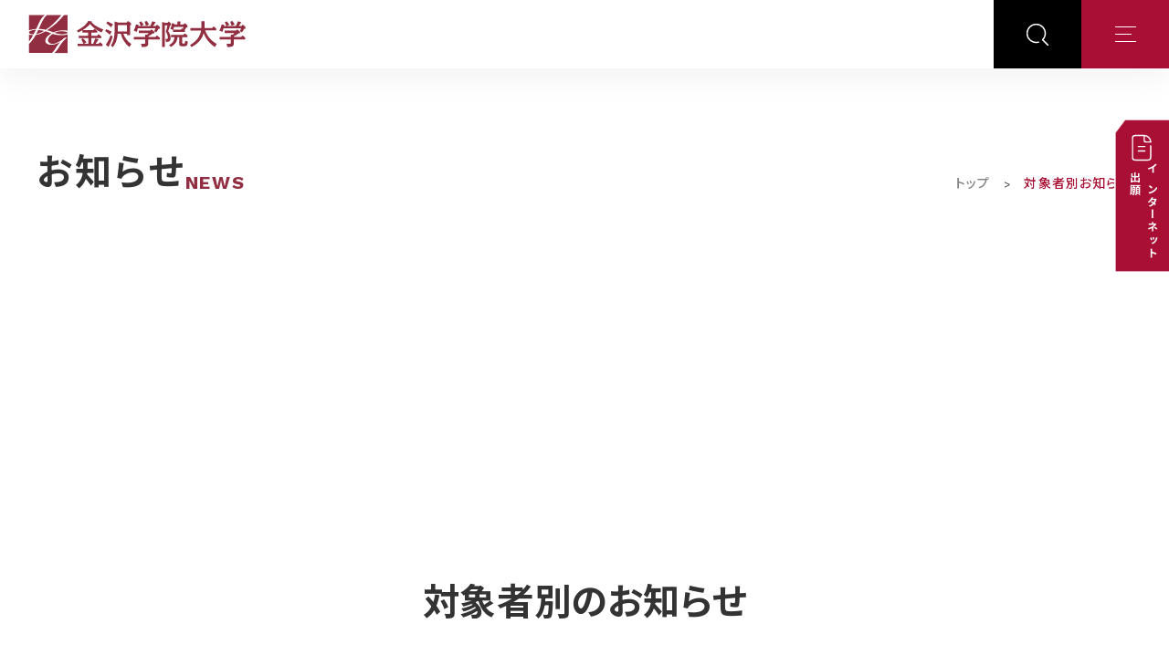

--- FILE ---
content_type: text/html; charset=UTF-8
request_url: https://www.kanazawa-gu.ac.jp/visitor-news/
body_size: 173923
content:

<!DOCTYPE html>
<html lang="ja">

<head>
    <meta http-equiv="Content-Type" content="text/html; charset=UTF-8">
    <meta name="viewport" content="width=device-width, initial-scale=1, minimum-scale=1.0, user-scalable=yes">
    <meta name="format-detection" content="telephone=no">
        <link rel="apple-touch-icon" type="image/x-icon" href="https://www.kanazawa-gu.ac.jp/wp-content/themes/kgu/img/icon.png">
    <link rel="icon" type="image/vnd.microsoft.icon" href="https://www.kanazawa-gu.ac.jp/wp-content/themes/kgu/img/favicon.ico">
    <script src="https://ajax.googleapis.com/ajax/libs/jquery/3.6.0/jquery.min.js"></script>
    <link rel="preconnect" href="https://fonts.googleapis.com">
    <link rel="preconnect" href="https://fonts.gstatic.com" crossorigin>
    <link href="https://fonts.googleapis.com/css2?family=Noto+Sans+JP:wght@300;400;500;600;700&family=Work+Sans:wght@300;400;500;600;700&family=Roboto+Condensed:wght@700&display=swap" rel="stylesheet">
    <link rel="stylesheet" type="text/css" media="all" href="https://www.kanazawa-gu.ac.jp/wp-content/themes/kgu/css/style.css?251225">
    <link rel="stylesheet" type="text/css" media="all" href="https://www.kanazawa-gu.ac.jp/wp-content/themes/kgu/css/under.css?250904">
    <link rel="stylesheet" type="text/css" media="all" href="https://www.kanazawa-gu.ac.jp/wp-content/themes/kgu/css/add_style_20210127.css">
    <link rel="stylesheet" type="text/css" media="all" href="https://www.kanazawa-gu.ac.jp/wp-content/themes/kgu/css/add_style_slick.css">
    <link rel="stylesheet" type="text/css" media="all" href="https://www.kanazawa-gu.ac.jp/wp-content/themes/kgu/css/font-awesome/css/all.min.css">

    <meta name='robots' content='index, follow, max-image-preview:large, max-snippet:-1, max-video-preview:-1' />
	<style>img:is([sizes="auto" i], [sizes^="auto," i]) { contain-intrinsic-size: 3000px 1500px }</style>
	
	<!-- This site is optimized with the Yoast SEO plugin v25.1 - https://yoast.com/wordpress/plugins/seo/ -->
	<title>対象者別お知らせ - 金沢学院大学</title>
	<meta name="description" content="受験生の方、在学生の方、保護者の方、卒業生の方、一般・企業の方、それぞれの対象者の方別のお知らせの一覧ページです。" />
	<link rel="canonical" href="https://www.kanazawa-gu.ac.jp/visitor-news/" />
	<meta property="og:locale" content="ja_JP" />
	<meta property="og:type" content="article" />
	<meta property="og:title" content="対象者別お知らせ - 金沢学院大学" />
	<meta property="og:description" content="受験生の方、在学生の方、保護者の方、卒業生の方、一般・企業の方、それぞれの対象者の方別のお知らせの一覧ページです。" />
	<meta property="og:url" content="https://www.kanazawa-gu.ac.jp/visitor-news/" />
	<meta property="og:site_name" content="金沢学院大学" />
	<meta property="article:publisher" content="https://www.facebook.com/KanazawaGakuinUniversity" />
	<meta property="article:modified_time" content="2020-03-17T20:34:03+00:00" />
	<meta property="og:image" content="https://www.kanazawa-gu.ac.jp/wp-content/uploads/2023/05/ogp.png" />
	<meta property="og:image:width" content="1200" />
	<meta property="og:image:height" content="630" />
	<meta property="og:image:type" content="image/png" />
	<meta name="twitter:card" content="summary_large_image" />
	<script type="application/ld+json" class="yoast-schema-graph">{"@context":"https://schema.org","@graph":[{"@type":"WebPage","@id":"https://www.kanazawa-gu.ac.jp/visitor-news/","url":"https://www.kanazawa-gu.ac.jp/visitor-news/","name":"対象者別お知らせ - 金沢学院大学","isPartOf":{"@id":"https://www.kanazawa-gu.ac.jp/#website"},"datePublished":"2020-03-14T08:08:23+00:00","dateModified":"2020-03-17T20:34:03+00:00","description":"受験生の方、在学生の方、保護者の方、卒業生の方、一般・企業の方、それぞれの対象者の方別のお知らせの一覧ページです。","breadcrumb":{"@id":"https://www.kanazawa-gu.ac.jp/visitor-news/#breadcrumb"},"inLanguage":"ja","potentialAction":[{"@type":"ReadAction","target":["https://www.kanazawa-gu.ac.jp/visitor-news/"]}]},{"@type":"BreadcrumbList","@id":"https://www.kanazawa-gu.ac.jp/visitor-news/#breadcrumb","itemListElement":[{"@type":"ListItem","position":1,"name":"トップ","item":"https://www.kanazawa-gu.ac.jp/"},{"@type":"ListItem","position":2,"name":"対象者別お知らせ"}]},{"@type":"WebSite","@id":"https://www.kanazawa-gu.ac.jp/#website","url":"https://www.kanazawa-gu.ac.jp/","name":"金沢学院大学","description":"","potentialAction":[{"@type":"SearchAction","target":{"@type":"EntryPoint","urlTemplate":"https://www.kanazawa-gu.ac.jp/?s={search_term_string}"},"query-input":{"@type":"PropertyValueSpecification","valueRequired":true,"valueName":"search_term_string"}}],"inLanguage":"ja"}]}</script>
	<!-- / Yoast SEO plugin. -->


<script type="text/javascript">
/* <![CDATA[ */
window._wpemojiSettings = {"baseUrl":"https:\/\/s.w.org\/images\/core\/emoji\/16.0.1\/72x72\/","ext":".png","svgUrl":"https:\/\/s.w.org\/images\/core\/emoji\/16.0.1\/svg\/","svgExt":".svg","source":{"concatemoji":"https:\/\/www.kanazawa-gu.ac.jp\/wp-includes\/js\/wp-emoji-release.min.js?ver=6.8.3"}};
/*! This file is auto-generated */
!function(s,n){var o,i,e;function c(e){try{var t={supportTests:e,timestamp:(new Date).valueOf()};sessionStorage.setItem(o,JSON.stringify(t))}catch(e){}}function p(e,t,n){e.clearRect(0,0,e.canvas.width,e.canvas.height),e.fillText(t,0,0);var t=new Uint32Array(e.getImageData(0,0,e.canvas.width,e.canvas.height).data),a=(e.clearRect(0,0,e.canvas.width,e.canvas.height),e.fillText(n,0,0),new Uint32Array(e.getImageData(0,0,e.canvas.width,e.canvas.height).data));return t.every(function(e,t){return e===a[t]})}function u(e,t){e.clearRect(0,0,e.canvas.width,e.canvas.height),e.fillText(t,0,0);for(var n=e.getImageData(16,16,1,1),a=0;a<n.data.length;a++)if(0!==n.data[a])return!1;return!0}function f(e,t,n,a){switch(t){case"flag":return n(e,"\ud83c\udff3\ufe0f\u200d\u26a7\ufe0f","\ud83c\udff3\ufe0f\u200b\u26a7\ufe0f")?!1:!n(e,"\ud83c\udde8\ud83c\uddf6","\ud83c\udde8\u200b\ud83c\uddf6")&&!n(e,"\ud83c\udff4\udb40\udc67\udb40\udc62\udb40\udc65\udb40\udc6e\udb40\udc67\udb40\udc7f","\ud83c\udff4\u200b\udb40\udc67\u200b\udb40\udc62\u200b\udb40\udc65\u200b\udb40\udc6e\u200b\udb40\udc67\u200b\udb40\udc7f");case"emoji":return!a(e,"\ud83e\udedf")}return!1}function g(e,t,n,a){var r="undefined"!=typeof WorkerGlobalScope&&self instanceof WorkerGlobalScope?new OffscreenCanvas(300,150):s.createElement("canvas"),o=r.getContext("2d",{willReadFrequently:!0}),i=(o.textBaseline="top",o.font="600 32px Arial",{});return e.forEach(function(e){i[e]=t(o,e,n,a)}),i}function t(e){var t=s.createElement("script");t.src=e,t.defer=!0,s.head.appendChild(t)}"undefined"!=typeof Promise&&(o="wpEmojiSettingsSupports",i=["flag","emoji"],n.supports={everything:!0,everythingExceptFlag:!0},e=new Promise(function(e){s.addEventListener("DOMContentLoaded",e,{once:!0})}),new Promise(function(t){var n=function(){try{var e=JSON.parse(sessionStorage.getItem(o));if("object"==typeof e&&"number"==typeof e.timestamp&&(new Date).valueOf()<e.timestamp+604800&&"object"==typeof e.supportTests)return e.supportTests}catch(e){}return null}();if(!n){if("undefined"!=typeof Worker&&"undefined"!=typeof OffscreenCanvas&&"undefined"!=typeof URL&&URL.createObjectURL&&"undefined"!=typeof Blob)try{var e="postMessage("+g.toString()+"("+[JSON.stringify(i),f.toString(),p.toString(),u.toString()].join(",")+"));",a=new Blob([e],{type:"text/javascript"}),r=new Worker(URL.createObjectURL(a),{name:"wpTestEmojiSupports"});return void(r.onmessage=function(e){c(n=e.data),r.terminate(),t(n)})}catch(e){}c(n=g(i,f,p,u))}t(n)}).then(function(e){for(var t in e)n.supports[t]=e[t],n.supports.everything=n.supports.everything&&n.supports[t],"flag"!==t&&(n.supports.everythingExceptFlag=n.supports.everythingExceptFlag&&n.supports[t]);n.supports.everythingExceptFlag=n.supports.everythingExceptFlag&&!n.supports.flag,n.DOMReady=!1,n.readyCallback=function(){n.DOMReady=!0}}).then(function(){return e}).then(function(){var e;n.supports.everything||(n.readyCallback(),(e=n.source||{}).concatemoji?t(e.concatemoji):e.wpemoji&&e.twemoji&&(t(e.twemoji),t(e.wpemoji)))}))}((window,document),window._wpemojiSettings);
/* ]]> */
</script>
<style id='wp-emoji-styles-inline-css' type='text/css'>

	img.wp-smiley, img.emoji {
		display: inline !important;
		border: none !important;
		box-shadow: none !important;
		height: 1em !important;
		width: 1em !important;
		margin: 0 0.07em !important;
		vertical-align: -0.1em !important;
		background: none !important;
		padding: 0 !important;
	}
</style>
<link rel='stylesheet' id='wp-block-library-css' href='https://www.kanazawa-gu.ac.jp/wp-includes/css/dist/block-library/style.min.css?ver=6.8.3' type='text/css' media='all' />
<style id='classic-theme-styles-inline-css' type='text/css'>
/*! This file is auto-generated */
.wp-block-button__link{color:#fff;background-color:#32373c;border-radius:9999px;box-shadow:none;text-decoration:none;padding:calc(.667em + 2px) calc(1.333em + 2px);font-size:1.125em}.wp-block-file__button{background:#32373c;color:#fff;text-decoration:none}
</style>
<style id='global-styles-inline-css' type='text/css'>
:root{--wp--preset--aspect-ratio--square: 1;--wp--preset--aspect-ratio--4-3: 4/3;--wp--preset--aspect-ratio--3-4: 3/4;--wp--preset--aspect-ratio--3-2: 3/2;--wp--preset--aspect-ratio--2-3: 2/3;--wp--preset--aspect-ratio--16-9: 16/9;--wp--preset--aspect-ratio--9-16: 9/16;--wp--preset--color--black: #000000;--wp--preset--color--cyan-bluish-gray: #abb8c3;--wp--preset--color--white: #ffffff;--wp--preset--color--pale-pink: #f78da7;--wp--preset--color--vivid-red: #cf2e2e;--wp--preset--color--luminous-vivid-orange: #ff6900;--wp--preset--color--luminous-vivid-amber: #fcb900;--wp--preset--color--light-green-cyan: #7bdcb5;--wp--preset--color--vivid-green-cyan: #00d084;--wp--preset--color--pale-cyan-blue: #8ed1fc;--wp--preset--color--vivid-cyan-blue: #0693e3;--wp--preset--color--vivid-purple: #9b51e0;--wp--preset--gradient--vivid-cyan-blue-to-vivid-purple: linear-gradient(135deg,rgba(6,147,227,1) 0%,rgb(155,81,224) 100%);--wp--preset--gradient--light-green-cyan-to-vivid-green-cyan: linear-gradient(135deg,rgb(122,220,180) 0%,rgb(0,208,130) 100%);--wp--preset--gradient--luminous-vivid-amber-to-luminous-vivid-orange: linear-gradient(135deg,rgba(252,185,0,1) 0%,rgba(255,105,0,1) 100%);--wp--preset--gradient--luminous-vivid-orange-to-vivid-red: linear-gradient(135deg,rgba(255,105,0,1) 0%,rgb(207,46,46) 100%);--wp--preset--gradient--very-light-gray-to-cyan-bluish-gray: linear-gradient(135deg,rgb(238,238,238) 0%,rgb(169,184,195) 100%);--wp--preset--gradient--cool-to-warm-spectrum: linear-gradient(135deg,rgb(74,234,220) 0%,rgb(151,120,209) 20%,rgb(207,42,186) 40%,rgb(238,44,130) 60%,rgb(251,105,98) 80%,rgb(254,248,76) 100%);--wp--preset--gradient--blush-light-purple: linear-gradient(135deg,rgb(255,206,236) 0%,rgb(152,150,240) 100%);--wp--preset--gradient--blush-bordeaux: linear-gradient(135deg,rgb(254,205,165) 0%,rgb(254,45,45) 50%,rgb(107,0,62) 100%);--wp--preset--gradient--luminous-dusk: linear-gradient(135deg,rgb(255,203,112) 0%,rgb(199,81,192) 50%,rgb(65,88,208) 100%);--wp--preset--gradient--pale-ocean: linear-gradient(135deg,rgb(255,245,203) 0%,rgb(182,227,212) 50%,rgb(51,167,181) 100%);--wp--preset--gradient--electric-grass: linear-gradient(135deg,rgb(202,248,128) 0%,rgb(113,206,126) 100%);--wp--preset--gradient--midnight: linear-gradient(135deg,rgb(2,3,129) 0%,rgb(40,116,252) 100%);--wp--preset--font-size--small: 13px;--wp--preset--font-size--medium: 20px;--wp--preset--font-size--large: 36px;--wp--preset--font-size--x-large: 42px;--wp--preset--spacing--20: 0.44rem;--wp--preset--spacing--30: 0.67rem;--wp--preset--spacing--40: 1rem;--wp--preset--spacing--50: 1.5rem;--wp--preset--spacing--60: 2.25rem;--wp--preset--spacing--70: 3.38rem;--wp--preset--spacing--80: 5.06rem;--wp--preset--shadow--natural: 6px 6px 9px rgba(0, 0, 0, 0.2);--wp--preset--shadow--deep: 12px 12px 50px rgba(0, 0, 0, 0.4);--wp--preset--shadow--sharp: 6px 6px 0px rgba(0, 0, 0, 0.2);--wp--preset--shadow--outlined: 6px 6px 0px -3px rgba(255, 255, 255, 1), 6px 6px rgba(0, 0, 0, 1);--wp--preset--shadow--crisp: 6px 6px 0px rgba(0, 0, 0, 1);}:where(.is-layout-flex){gap: 0.5em;}:where(.is-layout-grid){gap: 0.5em;}body .is-layout-flex{display: flex;}.is-layout-flex{flex-wrap: wrap;align-items: center;}.is-layout-flex > :is(*, div){margin: 0;}body .is-layout-grid{display: grid;}.is-layout-grid > :is(*, div){margin: 0;}:where(.wp-block-columns.is-layout-flex){gap: 2em;}:where(.wp-block-columns.is-layout-grid){gap: 2em;}:where(.wp-block-post-template.is-layout-flex){gap: 1.25em;}:where(.wp-block-post-template.is-layout-grid){gap: 1.25em;}.has-black-color{color: var(--wp--preset--color--black) !important;}.has-cyan-bluish-gray-color{color: var(--wp--preset--color--cyan-bluish-gray) !important;}.has-white-color{color: var(--wp--preset--color--white) !important;}.has-pale-pink-color{color: var(--wp--preset--color--pale-pink) !important;}.has-vivid-red-color{color: var(--wp--preset--color--vivid-red) !important;}.has-luminous-vivid-orange-color{color: var(--wp--preset--color--luminous-vivid-orange) !important;}.has-luminous-vivid-amber-color{color: var(--wp--preset--color--luminous-vivid-amber) !important;}.has-light-green-cyan-color{color: var(--wp--preset--color--light-green-cyan) !important;}.has-vivid-green-cyan-color{color: var(--wp--preset--color--vivid-green-cyan) !important;}.has-pale-cyan-blue-color{color: var(--wp--preset--color--pale-cyan-blue) !important;}.has-vivid-cyan-blue-color{color: var(--wp--preset--color--vivid-cyan-blue) !important;}.has-vivid-purple-color{color: var(--wp--preset--color--vivid-purple) !important;}.has-black-background-color{background-color: var(--wp--preset--color--black) !important;}.has-cyan-bluish-gray-background-color{background-color: var(--wp--preset--color--cyan-bluish-gray) !important;}.has-white-background-color{background-color: var(--wp--preset--color--white) !important;}.has-pale-pink-background-color{background-color: var(--wp--preset--color--pale-pink) !important;}.has-vivid-red-background-color{background-color: var(--wp--preset--color--vivid-red) !important;}.has-luminous-vivid-orange-background-color{background-color: var(--wp--preset--color--luminous-vivid-orange) !important;}.has-luminous-vivid-amber-background-color{background-color: var(--wp--preset--color--luminous-vivid-amber) !important;}.has-light-green-cyan-background-color{background-color: var(--wp--preset--color--light-green-cyan) !important;}.has-vivid-green-cyan-background-color{background-color: var(--wp--preset--color--vivid-green-cyan) !important;}.has-pale-cyan-blue-background-color{background-color: var(--wp--preset--color--pale-cyan-blue) !important;}.has-vivid-cyan-blue-background-color{background-color: var(--wp--preset--color--vivid-cyan-blue) !important;}.has-vivid-purple-background-color{background-color: var(--wp--preset--color--vivid-purple) !important;}.has-black-border-color{border-color: var(--wp--preset--color--black) !important;}.has-cyan-bluish-gray-border-color{border-color: var(--wp--preset--color--cyan-bluish-gray) !important;}.has-white-border-color{border-color: var(--wp--preset--color--white) !important;}.has-pale-pink-border-color{border-color: var(--wp--preset--color--pale-pink) !important;}.has-vivid-red-border-color{border-color: var(--wp--preset--color--vivid-red) !important;}.has-luminous-vivid-orange-border-color{border-color: var(--wp--preset--color--luminous-vivid-orange) !important;}.has-luminous-vivid-amber-border-color{border-color: var(--wp--preset--color--luminous-vivid-amber) !important;}.has-light-green-cyan-border-color{border-color: var(--wp--preset--color--light-green-cyan) !important;}.has-vivid-green-cyan-border-color{border-color: var(--wp--preset--color--vivid-green-cyan) !important;}.has-pale-cyan-blue-border-color{border-color: var(--wp--preset--color--pale-cyan-blue) !important;}.has-vivid-cyan-blue-border-color{border-color: var(--wp--preset--color--vivid-cyan-blue) !important;}.has-vivid-purple-border-color{border-color: var(--wp--preset--color--vivid-purple) !important;}.has-vivid-cyan-blue-to-vivid-purple-gradient-background{background: var(--wp--preset--gradient--vivid-cyan-blue-to-vivid-purple) !important;}.has-light-green-cyan-to-vivid-green-cyan-gradient-background{background: var(--wp--preset--gradient--light-green-cyan-to-vivid-green-cyan) !important;}.has-luminous-vivid-amber-to-luminous-vivid-orange-gradient-background{background: var(--wp--preset--gradient--luminous-vivid-amber-to-luminous-vivid-orange) !important;}.has-luminous-vivid-orange-to-vivid-red-gradient-background{background: var(--wp--preset--gradient--luminous-vivid-orange-to-vivid-red) !important;}.has-very-light-gray-to-cyan-bluish-gray-gradient-background{background: var(--wp--preset--gradient--very-light-gray-to-cyan-bluish-gray) !important;}.has-cool-to-warm-spectrum-gradient-background{background: var(--wp--preset--gradient--cool-to-warm-spectrum) !important;}.has-blush-light-purple-gradient-background{background: var(--wp--preset--gradient--blush-light-purple) !important;}.has-blush-bordeaux-gradient-background{background: var(--wp--preset--gradient--blush-bordeaux) !important;}.has-luminous-dusk-gradient-background{background: var(--wp--preset--gradient--luminous-dusk) !important;}.has-pale-ocean-gradient-background{background: var(--wp--preset--gradient--pale-ocean) !important;}.has-electric-grass-gradient-background{background: var(--wp--preset--gradient--electric-grass) !important;}.has-midnight-gradient-background{background: var(--wp--preset--gradient--midnight) !important;}.has-small-font-size{font-size: var(--wp--preset--font-size--small) !important;}.has-medium-font-size{font-size: var(--wp--preset--font-size--medium) !important;}.has-large-font-size{font-size: var(--wp--preset--font-size--large) !important;}.has-x-large-font-size{font-size: var(--wp--preset--font-size--x-large) !important;}
:where(.wp-block-post-template.is-layout-flex){gap: 1.25em;}:where(.wp-block-post-template.is-layout-grid){gap: 1.25em;}
:where(.wp-block-columns.is-layout-flex){gap: 2em;}:where(.wp-block-columns.is-layout-grid){gap: 2em;}
:root :where(.wp-block-pullquote){font-size: 1.5em;line-height: 1.6;}
</style>
<style id='akismet-widget-style-inline-css' type='text/css'>

			.a-stats {
				--akismet-color-mid-green: #357b49;
				--akismet-color-white: #fff;
				--akismet-color-light-grey: #f6f7f7;

				max-width: 350px;
				width: auto;
			}

			.a-stats * {
				all: unset;
				box-sizing: border-box;
			}

			.a-stats strong {
				font-weight: 600;
			}

			.a-stats a.a-stats__link,
			.a-stats a.a-stats__link:visited,
			.a-stats a.a-stats__link:active {
				background: var(--akismet-color-mid-green);
				border: none;
				box-shadow: none;
				border-radius: 8px;
				color: var(--akismet-color-white);
				cursor: pointer;
				display: block;
				font-family: -apple-system, BlinkMacSystemFont, 'Segoe UI', 'Roboto', 'Oxygen-Sans', 'Ubuntu', 'Cantarell', 'Helvetica Neue', sans-serif;
				font-weight: 500;
				padding: 12px;
				text-align: center;
				text-decoration: none;
				transition: all 0.2s ease;
			}

			/* Extra specificity to deal with TwentyTwentyOne focus style */
			.widget .a-stats a.a-stats__link:focus {
				background: var(--akismet-color-mid-green);
				color: var(--akismet-color-white);
				text-decoration: none;
			}

			.a-stats a.a-stats__link:hover {
				filter: brightness(110%);
				box-shadow: 0 4px 12px rgba(0, 0, 0, 0.06), 0 0 2px rgba(0, 0, 0, 0.16);
			}

			.a-stats .count {
				color: var(--akismet-color-white);
				display: block;
				font-size: 1.5em;
				line-height: 1.4;
				padding: 0 13px;
				white-space: nowrap;
			}
		
</style>
<link rel='stylesheet' id='wp-pagenavi-css' href='https://www.kanazawa-gu.ac.jp/wp-content/plugins/wp-pagenavi/pagenavi-css.css?ver=2.70' type='text/css' media='all' />
<link rel='stylesheet' id='style-css' href='https://www.kanazawa-gu.ac.jp/wp-content/themes/kgu/style.css?ver=6.8.3' type='text/css' media='all' />
<link rel="https://api.w.org/" href="https://www.kanazawa-gu.ac.jp/wp-json/" /><link rel="alternate" title="JSON" type="application/json" href="https://www.kanazawa-gu.ac.jp/wp-json/wp/v2/pages/32940" /><link rel="EditURI" type="application/rsd+xml" title="RSD" href="https://www.kanazawa-gu.ac.jp/xmlrpc.php?rsd" />
<meta name="generator" content="WordPress 6.8.3" />
<link rel='shortlink' href='https://www.kanazawa-gu.ac.jp/?p=32940' />
<link rel="alternate" title="oEmbed (JSON)" type="application/json+oembed" href="https://www.kanazawa-gu.ac.jp/wp-json/oembed/1.0/embed?url=https%3A%2F%2Fwww.kanazawa-gu.ac.jp%2Fvisitor-news%2F" />
<link rel="alternate" title="oEmbed (XML)" type="text/xml+oembed" href="https://www.kanazawa-gu.ac.jp/wp-json/oembed/1.0/embed?url=https%3A%2F%2Fwww.kanazawa-gu.ac.jp%2Fvisitor-news%2F&#038;format=xml" />

    
    <!-- Google Tag Manager -->
    <script>
        (function (w, d, s, l, i) {
            w[l] = w[l] || [];
            w[l].push({
                'gtm.start': new Date().getTime(),
                event: 'gtm.js'
            });
            var f = d.getElementsByTagName(s)[0],
                j = d.createElement(s),
                dl = l != 'dataLayer' ? '&l=' + l : '';
            j.async = true;
            j.src =
                'https://www.googletagmanager.com/gtm.js?id=' + i + dl;
            f.parentNode.insertBefore(j, f);
        })(window, document, 'script', 'dataLayer', 'GTM-K3WZHRG');
    </script>
    <!-- End Google Tag Manager -->

</head>

<body class="wp-singular page-template page-template-page page-template-page-newsdisplay page-template-pagepage-newsdisplay-php page page-id-32940 wp-theme-kgu">

    <!-- Google Tag Manager (noscript) -->
    <noscript><iframe src="https://www.googletagmanager.com/ns.html?id=GTM-K3WZHRG" height="0" width="0" style="display:none;visibility:hidden"></iframe></noscript>
    <!-- End Google Tag Manager (noscript) -->

    <header class="l-header js-l-header">
        <div class="l-header-wrap">

                            <p class="l-header__logo-wrap">
                    <a href="https://www.kanazawa-gu.ac.jp/">
                        <picture>
                            <img src="https://www.kanazawa-gu.ac.jp/assets/img/common/logo-black.png" loading="lazy" alt="">
                        </picture>
                    </a>
                </p>
            



                        <button type="button" id="js-buttonHamburger" class="l-hamburger" aria-controls="global-nav" aria-expanded="false">
                <span class="l-hamburger__txt">Menu</span>
                <span class="l-hamburger__line-top"></span>
                <span class="l-hamburger__line">
                    <span class="u-visuallyHidden">
                        メニューを開閉する
                    </span>
                </span>
                <span class="l-hamburger__line-bottom"></span>
            </button>



        </div>
    </header>

    <nav class="l-header-nav js-l-header-nav" id="global-nav">
        <div class="l-header-nav__inner">
            <div class="l-header-nav__wrap">
                <div class="l-header-nav__2column">
                    <div class="l-header-nav__left">
                        <picture>
                            <img src="https://www.kanazawa-gu.ac.jp/assets/img/common/hd-bg.jpg" alt="" class="l-header-nav__left-bg-img">
                        </picture>

                        <img src="https://www.kanazawa-gu.ac.jp/assets/img/common/logo-white.png" alt="" class="logo">
                    </div>
                    <div class="l-header-nav__right">
                        <div class="l-header-nav__right__inner">
                            <div class="l-header-nav__right-topBox">

                                <div class="l-header-nav__btm-search-form-wrap">
                                    <form id="gnav__search-form " class="l-header-nav__btm-search-form l-header-nav__btm-search-form--top" action="/search-results/">
                                        <script async src="https://cse.google.com/cse.js?cx=002178138777178473864:vpfoxfc1tlr"></script>
                                        <div class="gcse-searchbox-only"></div>
                                    </form>
                                </div>
                                <div class="l-header-nav__right-topBox-list l-header-nav__right-topBox-e-apply">
                                    <a href="https://e-apply.jp/ds/kanazawa-gu/" class="l-header-nav__right-topBox-list-anker" 　 target="_blank">
                                        <img src="https://www.kanazawa-gu.ac.jp/assets/img/svg/e-apply--black.svg" alt="" class="c-svg c-svg--e-apply--black">
                                        <img src="https://www.kanazawa-gu.ac.jp/assets/img/svg/e-apply--red.svg" alt="" class="c-svg c-svg--e-apply--red">

                                        <p class="l-header-nav__right-topBox-text">web出願</p>
                                    </a>
                                </div>
                                <div class="l-header-nav__right-topBox-list l-header-nav__right-topBox-siryou">
                                    <a href="/admissions/document-request/" class="l-header-nav__right-topBox-list-anker">

                                        <svg xmlns="http://www.w3.org/2000/svg" viewBox="0 0 32.16 42.38" class="c-svg c-svg--icon01 c-svg--icon01--black">
                                    <path d=" M31.51 42.38H.64c-.36 0-.64-.29-.64-.64V7.96c0-.17.07-.33.19-.46L7.5.19c.12-.12.28-.19.46-.19h23.55c.36 0 .64.29.64.64v41.09c0 .36-.29.64-.64.64zM1.29 41.09h29.58V1.29H8.22L1.29 8.23v32.86z" />
                                    <path d="M25.93 13.67H12.05c-.36 0-.64-.29-.64-.64s.29-.64.64-.64h13.88c.36 0 .64.29.64.64s-.29.64-.64.64zM25.93 20.98H6.23c-.36 0-.64-.29-.64-.64s.29-.64.64-.64h19.7c.36 0 .64.29.64.64s-.29.64-.64.64zM25.93 28.3H6.23c-.36 0-.64-.29-.64-.64s.29-.64.64-.64h19.7c.36 0 .64.29.64.64s-.29.64-.64.64zM18.78 35.62H6.23c-.36 0-.64-.29-.64-.64s.29-.64.64-.64h12.55c.36 0 .64.29.64.64s-.29.64-.64.64z" />
                                </svg>
                                        <p class="l-header-nav__right-topBox-text">資料請求</p>
                                    </a>
                                </div>
                                <div class="l-header-nav__right-topBox-list l-header-nav__right-topBox-list-access">
                                    <a href="/accessguide/" class="l-header-nav__right-topBox-list-anker">
                                    <svg xmlns="http://www.w3.org/2000/svg" viewBox="0 0 16.969 25" class="c-svg c-svg--access--black">
                                    <path d="M54.488 5391a8.588 8.588 0 00-8.488 8.68 11.383 11.383 0 001.895 5.99c1.847 2.91 6.593 10.33 6.593 10.33s4.746-7.42 6.593-10.33a11.384 11.384 0 001.895-5.99 8.588 8.588 0 00-8.488-8.68zm0 13.54a4.856 4.856 0 114.746-4.86 4.807 4.807 0 01-4.746 4.86z" transform="translate(-46 -5391)" />
                                </svg>
                                        <p class="l-header-nav__right-topBox-text">アクセス</p>
                                    </a>
                                </div>
                                <div class="l-header-nav__right-topBox-close js-l-header-nav__right-topBox-close">
                                    <span class="l-header-nav__right-topBox-close-text">Close</span>
                                </div>
                            </div>
                            <div class="l-header-nav__btm-wrap">
                                <div class="l-header-nav__btm-inner">
                                    <form id="gnav__search-form " class="l-header-nav__btm-search-form" action="/search-results/">
                                        <script async src="https://cse.google.com/cse.js?cx=002178138777178473864:vpfoxfc1tlr"></script>
                                        <div class="gcse-searchbox-only"></div>
                                    </form>
                                    <div class="l-header-nav__btm-2column">
                                        <div class="l-header-nav__btm-2column-left">
                                            <div class="l-header-nav__btm-2column-left-item">
                                                <div class="l-header-nav__btm-2column-left-head js-accordion-tb js-tab-pc" data-tab="b">
                                                    <svg class="c-svg c-svg--tab l-header-nav__btm-2column-left-head-svg">
                                                        <use xlink:href="https://www.kanazawa-gu.ac.jp/assets/img/svg/symbol/sprite.svg#tab" />
                                                    </svg>
                                                    <div class="l-header-nav__btm-2column-left-head-anker">
                                                        <p class="l-header-nav__btm-2column-left-head-title">学部・大学院</p>
                                                    </div>
                                                </div>
                                                <ul class="l-header-nav__btm-2column-left-subbox">
                                                    <li class="l-header-nav__btm-2column-left-subbox-list l-header-nav__btm-2column-left-subbox-list--sp">
                                                        <a href="/academics/" class="l-header-nav__btm-2column-left-subbox-anker">学部・大学院 TOP</a>
                                                    </li>
                                                    <li class="l-header-nav__btm-2column-left-subbox-list">
                                                        <a href="/academics/information-engineering/" class="l-header-nav__btm-2column-left-subbox-anker">情報工学部<span class="small">(2024年4月開設)</span></a>
                                                    </li>
                                                    <li class="l-header-nav__btm-2column-left-subbox-list">
                                                        <a href="/academics/economics/" class="l-header-nav__btm-2column-left-subbox-anker">経済学部</a>
                                                    </li>
                                                    <li class="l-header-nav__btm-2column-left-subbox-list">
                                                        <a href="/academics/literature/" class="l-header-nav__btm-2column-left-subbox-anker">文学部</a>
                                                    </li>
                                                    <li class="l-header-nav__btm-2column-left-subbox-list">
                                                        <a href="/academics/education/" class="l-header-nav__btm-2column-left-subbox-anker">教育学部</a>
                                                    </li>
                                                    <li class="l-header-nav__btm-2column-left-subbox-list">
                                                        <a href="/academics/art/" class="l-header-nav__btm-2column-left-subbox-anker">芸術学部</a>
                                                    </li>
                                                    <li class="l-header-nav__btm-2column-left-subbox-list">
                                                        <a href="/academics/nutrition/" class="l-header-nav__btm-2column-left-subbox-anker">栄養学部</a>
                                                    </li>
                                                    <li class="l-header-nav__btm-2column-left-subbox-list">
                                                        <a href="/academics/sportscience/" class="l-header-nav__btm-2column-left-subbox-anker">スポーツ科学部</a>
                                                    </li>
                                                    <li class="l-header-nav__btm-2column-left-subbox-list">
                                                        <a href="/academics/graduate_school/" class="l-header-nav__btm-2column-left-subbox-anker">大学院</a>
                                                    </li>

                                                </ul>
                                            </div>

                                            <div class="l-header-nav__btm-2column-left-item">
                                                <div class="l-header-nav__btm-2column-left-head js-accordion-tb js-tab-pc" data-tab="c">
                                                    <svg class="c-svg c-svg--tab l-header-nav__btm-2column-left-head-svg">
                                                        <use xlink:href="https://www.kanazawa-gu.ac.jp/assets/img/svg/symbol/sprite.svg#tab" />
                                                    </svg>
                                                    <div class="l-header-nav__btm-2column-left-head-anker">
                                                        <p class="l-header-nav__btm-2column-left-head-title">入試情報</p>
                                                    </div>
                                                </div>
                                                <ul class="l-header-nav__btm-2column-left-subbox">
                                                    <li class="l-header-nav__btm-2column-left-subbox-list l-header-nav__btm-2column-left-subbox-list--sp">
                                                        <a href="/admissions/" class="l-header-nav__btm-2column-left-subbox-anker">入試情報 TOP</a>
                                                    </li>
                                                    <li class="l-header-nav__btm-2column-left-subbox-list">
                                                        <a href="/aboutus/information/admission-policy/" class="l-header-nav__btm-2column-left-subbox-anker">アドミッション・ポリシー</a>
                                                    </li>
                                                    <li class="l-header-nav__btm-2column-left-subbox-list">
                                                        <a href="/admissions/document-request/" class="l-header-nav__btm-2column-left-subbox-anker">資料請求</a>
                                                    </li>
                                                    <li class="l-header-nav__btm-2column-left-subbox-list">
                                                        <a href="/admissions/outline/" class="l-header-nav__btm-2column-left-subbox-anker">⼊学試験概要</a>
                                                    </li>
                                                    <li class="l-header-nav__btm-2column-left-subbox-list">
                                                        <a href="/admissions/syutugansyorui/" class="l-header-nav__btm-2column-left-subbox-anker">出願書類</a>
                                                    </li>
                                                    <li class="l-header-nav__btm-2column-left-subbox-list">
                                                        <a href="/opencampus/" class="l-header-nav__btm-2column-left-subbox-anker">オープンキャンパス</a>
                                                    </li>
                                                    <li class="l-header-nav__btm-2column-left-subbox-list">
                                                        <a href="/admissions/consultationmeeting/" class="l-header-nav__btm-2column-left-subbox-anker">進学相談会</a>
                                                    </li>
                                                    <li class="l-header-nav__btm-2column-left-subbox-list">
                                                        <a href="/admissions/tour/" class="l-header-nav__btm-2column-left-subbox-anker">⼤学⾒学会・個別⾒学</a>
                                                    </li>
                                                    <li class="l-header-nav__btm-2column-left-subbox-list">
                                                        <a href="/admissions/connection/" class="l-header-nav__btm-2column-left-subbox-anker">⼊試関連のお知らせ</a>
                                                    </li>
                                                    <li class="l-header-nav__btm-2column-left-subbox-list">
                                                        <a href="/admissions/scholarshipsystem/" class="l-header-nav__btm-2column-left-subbox-anker">奨学⾦制度</a>
                                                    </li>
                                                    <li class="l-header-nav__btm-2column-left-subbox-list">
                                                        <a href="/admissions/schoolexpenses/" class="l-header-nav__btm-2column-left-subbox-anker">学納⾦</a>
                                                    </li>
                                                    <li class="l-header-nav__btm-2column-left-subbox-list">
                                                        <a href="/admissions/past-issues/" class="l-header-nav__btm-2column-left-subbox-anker">過去問題</a>
                                                    </li>
                                                    <li class="l-header-nav__btm-2column-left-subbox-list">
                                                        <a href="/admissions/admission-pre/" class="l-header-nav__btm-2column-left-subbox-anker">入学前教育</a>
                                                    </li>
                                                    <li class="l-header-nav__btm-2column-left-subbox-list">
                                                        <a href="/admissions/application-online/" class="l-header-nav__btm-2column-left-subbox-anker">インターネット出願</a>
                                                    </li>
                                                    <li class="l-header-nav__btm-2column-left-subbox-list">
                                                        <a href="/admissions/transfer/" class="l-header-nav__btm-2column-left-subbox-anker">編入学試験</a>
                                                    </li>
                                                    <li class="l-header-nav__btm-2column-left-subbox-list">
                                                        <a href="/admissions/major/" class="l-header-nav__btm-2column-left-subbox-anker">専攻科入学試験</a>
                                                    </li>
                                                    <li class="l-header-nav__btm-2column-left-subbox-list">
                                                        <a href="/admissions/graduate/" class="l-header-nav__btm-2column-left-subbox-anker">大学院選抜試験</a>
                                                    </li>
                                                    <li class="l-header-nav__btm-2column-left-subbox-list">
                                                        <a href="/admissions/consultation/" class="l-header-nav__btm-2column-left-subbox-anker">個別相談会</a>
                                                    </li>
                                                    <li class="l-header-nav__btm-2column-left-subbox-list">
                                                        <a href="/admissions/gouhi/" class="l-header-nav__btm-2column-left-subbox-anker">合否照会</a>
                                                    </li>
                                                    <li class="l-header-nav__btm-2column-left-subbox-list">
                                                        <a href="/admissions/examination_support/" class="l-header-nav__btm-2column-left-subbox-anker">障がい入学志願者支援</a>
                                                    </li>
                                                </ul>
                                            </div>

                                            <div class="l-header-nav__btm-2column-left-item">
                                                <div class="l-header-nav__btm-2column-left-head js-accordion-tb js-tab-pc" data-tab="d">
                                                    <svg class="c-svg c-svg--tab l-header-nav__btm-2column-left-head-svg">
                                                        <use xlink:href="https://www.kanazawa-gu.ac.jp/assets/img/svg/symbol/sprite.svg#tab" />
                                                    </svg>
                                                    <div class="l-header-nav__btm-2column-left-head-anker">
                                                        <p class="l-header-nav__btm-2column-left-head-title">学生生活</p>
                                                    </div>
                                                </div>
                                                <ul class="l-header-nav__btm-2column-left-subbox">
                                                    <li class="l-header-nav__btm-2column-left-subbox-list l-header-nav__btm-2column-left-subbox-list--sp">
                                                        <a href="/campuslife/" class="l-header-nav__btm-2column-left-subbox-anker">学生生活 TOP</a>
                                                    </li>
                                                    <li class="l-header-nav__btm-2column-left-subbox-list">
                                                        <a href="/campuslife/calendar/" class="l-header-nav__btm-2column-left-subbox-anker">キャンパスカレンダー</a>
                                                    </li>
                                                    <li class="l-header-nav__btm-2column-left-subbox-list">
                                                        <a href="/campuslife/club/" class="l-header-nav__btm-2column-left-subbox-anker">クラブ活動</a>
                                                    </li>
                                                    <li class="l-header-nav__btm-2column-left-subbox-list">
                                                        <a href="/campuslife/campus-introduction/" class="l-header-nav__btm-2column-left-subbox-anker">キャンパス紹介</a>
                                                    </li>
                                                    <li class="l-header-nav__btm-2column-left-subbox-list">
                                                        <a href="/campuslife/shien/" class="l-header-nav__btm-2column-left-subbox-anker">障がい学⽣⽀援</a>
                                                    </li>
                                                </ul>
                                            </div>

                                            <div class="l-header-nav__btm-2column-left-item">
                                                <div class="l-header-nav__btm-2column-left-head js-accordion-tb js-tab-pc" data-tab="e">
                                                    <svg class="c-svg c-svg--tab l-header-nav__btm-2column-left-head-svg">
                                                        <use xlink:href="https://www.kanazawa-gu.ac.jp/assets/img/svg/symbol/sprite.svg#tab" />
                                                    </svg>
                                                    <div class="l-header-nav__btm-2column-left-head-anker">
                                                        <p class="l-header-nav__btm-2column-left-head-title">就職・キャリア支援</p>
                                                    </div>
                                                </div>
                                                <ul class="l-header-nav__btm-2column-left-subbox">
                                                    <li class="l-header-nav__btm-2column-left-subbox-list l-header-nav__btm-2column-left-subbox-list--sp">
                                                        <a href="/support/" class="l-header-nav__btm-2column-left-subbox-anker">就職・キャリア支援 TOP</a>
                                                    </li>
                                                    <li class="l-header-nav__btm-2column-left-subbox-list">
                                                        <a href="/support/employment/" class="l-header-nav__btm-2column-left-subbox-anker">就職支援</a>
                                                    </li>
                                                    <li class="l-header-nav__btm-2column-left-subbox-list">
                                                        <a href="/support/certification/" class="l-header-nav__btm-2column-left-subbox-anker">資格取得支援</a>
                                                    </li>
                                                    <li class="l-header-nav__btm-2column-left-subbox-list">
                                                        <a href="/support/teacher-training-course/" class="l-header-nav__btm-2column-left-subbox-anker">教職センター</a>
                                                    </li>
                                                    <li class="l-header-nav__btm-2column-left-subbox-list">
                                                        <a href="/support/basic/" class="l-header-nav__btm-2column-left-subbox-anker">基礎教育機構</a>
                                                    </li>
                                                    <li class="l-header-nav__btm-2column-left-subbox-list">
                                                        <a href="/support/massmedia-laboratory/" class="l-header-nav__btm-2column-left-subbox-anker">マスコミ研究所</a>
                                                    </li>
                                                    <li class="l-header-nav__btm-2column-left-subbox-list">
                                                        <a href="/support/tax-accounting/" class="l-header-nav__btm-2column-left-subbox-anker">税務会計研究所</a>
                                                    </li>
                                                    <li class="l-header-nav__btm-2column-left-subbox-list">
                                                        <a href="/support/certificate/" class="l-header-nav__btm-2column-left-subbox-anker">証明書交付</a>
                                                    </li>
                                                    <li class="l-header-nav__btm-2column-left-subbox-list">
                                                        <a href="/support/career-interview-dai/" class="l-header-nav__btm-2column-left-subbox-anker">内定者/OB・OGの声</a>
                                                    </li>
                                                </ul>
                                            </div>

                                            <div class="l-header-nav__btm-2column-left-item">
                                                <div class="js-accordion-tb js-tab-pc l-header-nav__btm-2column-left-head is-click" data-tab="a">
                                                    <svg class="c-svg c-svg--tab l-header-nav__btm-2column-left-head-svg">
                                                        <use xlink:href="https://www.kanazawa-gu.ac.jp/assets/img/svg/symbol/sprite.svg#tab" />
                                                    </svg>
                                                    <div class="l-header-nav__btm-2column-left-head-anker">
                                                        <p class="l-header-nav__btm-2column-left-head-title">金沢学院大学について</p>
                                                    </div>
                                                </div>
                                                <ul class="l-header-nav__btm-2column-left-subbox">
                                                    <li class="l-header-nav__btm-2column-left-subbox-list l-header-nav__btm-2column-left-subbox-list--sp">
                                                        <a href="/aboutus/" class="l-header-nav__btm-2column-left-subbox-anker">金沢学院大学について TOP</a>
                                                    </li>
                                                    <li class="l-header-nav__btm-2column-left-subbox-list">
                                                        <a href="/aboutus/message/" class="l-header-nav__btm-2column-left-subbox-anker">学長メッセージ</a>
                                                    </li>
                                                    <li class="l-header-nav__btm-2column-left-subbox-list">
                                                        <a href="/aboutus/outline/" class="l-header-nav__btm-2column-left-subbox-anker">大学概要</a>
                                                    </li>
                                                    <li class="l-header-nav__btm-2column-left-subbox-list">
                                                        <a href="/aboutus/teacher/" class="l-header-nav__btm-2column-left-subbox-anker">教員紹介</a>
                                                    </li>
                                                    <li class="l-header-nav__btm-2column-left-subbox-list">
                                                        <a href="/aboutus/3policy2016/" class="l-header-nav__btm-2column-left-subbox-anker">金沢学院大学３つのポリシー</a>
                                                    </li>
                                                    <li class="l-header-nav__btm-2column-left-subbox-list">
                                                        <a href="/aboutus/information/" class="l-header-nav__btm-2column-left-subbox-anker">情報公開</a>
                                                    </li>
                                                    <li class="l-header-nav__btm-2column-left-subbox-list">
                                                        <a href="/aboutus/song/" class="l-header-nav__btm-2column-left-subbox-anker">校歌・学園歌・学生歌・応援歌</a>
                                                    </li>
                                                    <li class="l-header-nav__btm-2column-left-subbox-list">
                                                        <a href="/aboutus/contribution/" class="l-header-nav__btm-2column-left-subbox-anker">金沢学院大学へご寄付をお考えの方</a>
                                                    </li>
                                                    <li class="l-header-nav__btm-2column-left-subbox-list">
                                                        <a href="/aboutus/library-top/" class="l-header-nav__btm-2column-left-subbox-anker">図書館</a>
                                                    </li>
                                                    <li class="l-header-nav__btm-2column-left-subbox-list">
                                                        <a href="/aboutus/local-cooperation/" class="l-header-nav__btm-2column-left-subbox-anker">産学地域連携センター</a>
                                                    </li>
                                                    <li class="l-header-nav__btm-2column-left-subbox-list">
                                                        <a href="/aboutus/international-exchange/" class="l-header-nav__btm-2column-left-subbox-anker">国際交流</a>
                                                    </li>
                                                    <li class="l-header-nav__btm-2column-left-subbox-list">
                                                        <a href="/aboutus/tvcmgallery/" class="l-header-nav__btm-2column-left-subbox-anker">キャンパスガイド・CM</a>
                                                    </li>
                                                </ul>
                                            </div>
                                        </div>
                                        <div class="l-header-nav__btm-2column-right">
                                            <div class="l-header-nav__btm-2column-right__inner">
                                                <div class="l-header-nav__btm-2column-right-list-wrap js-tab_list-pc" data-list="a">
                                                    <ul class="l-header-nav__btm-2column-right-list">
                                                        <li class="l-header-nav__btm-2column-right-item">
                                                            <a href="/aboutus/" class="l-header-nav__btm-2column-right-anker c-hover-text c-hover-text--black">
                                                                金沢学院大学について TOP
                                                            </a>
                                                        </li>
                                                        <li class="l-header-nav__btm-2column-right-item">
                                                            <a href="/aboutus/message/" class="l-header-nav__btm-2column-right-anker c-hover-text c-hover-text--black">
                                                                学長メッセージ
                                                            </a>
                                                        </li>
                                                        <li class="l-header-nav__btm-2column-right-item">
                                                            <a href="/aboutus/outline/" class="l-header-nav__btm-2column-right-anker c-hover-text c-hover-text--black">
                                                                大学概要
                                                            </a>
                                                        </li>
                                                        <li class="l-header-nav__btm-2column-right-item">
                                                            <a href="/aboutus/teacher/" class="l-header-nav__btm-2column-right-anker c-hover-text c-hover-text--black">
                                                                教員紹介
                                                            </a>
                                                        </li>
                                                        <li class="l-header-nav__btm-2column-right-item">
                                                            <a href="/aboutus/3policy2016/" class="l-header-nav__btm-2column-right-anker c-hover-text c-hover-text--black">
                                                                金沢学院大学<br>３つのポリシー
                                                            </a>
                                                        </li>
                                                        <li class="l-header-nav__btm-2column-right-item">
                                                            <a href="/aboutus/information/" class="l-header-nav__btm-2column-right-anker c-hover-text c-hover-text--black">
                                                                情報公開
                                                            </a>
                                                        </li>
                                                        <li class="l-header-nav__btm-2column-right-item">
                                                            <a href="/aboutus/song/" class="l-header-nav__btm-2column-right-anker c-hover-text c-hover-text--black">
                                                                校歌・学園歌・学生歌・応援歌
                                                            </a>
                                                        </li>
                                                        <li class="l-header-nav__btm-2column-right-item">
                                                            <a href="/aboutus/contribution/" class="l-header-nav__btm-2column-right-anker c-hover-text c-hover-text--black">
                                                                金沢学院大学へご寄付をお考えの方
                                                            </a>
                                                        </li>
                                                        <li class="l-header-nav__btm-2column-right-item">
                                                            <a href="/aboutus/library-top/" class="l-header-nav__btm-2column-right-anker c-hover-text c-hover-text--black">
                                                                図書館
                                                            </a>
                                                        </li>
                                                        <li class="l-header-nav__btm-2column-right-item">
                                                            <a href="/aboutus/local-cooperation/" class="l-header-nav__btm-2column-right-anker c-hover-text c-hover-text--black">
                                                                産学地域連携センター
                                                            </a>
                                                        </li>
                                                        <li class="l-header-nav__btm-2column-right-item">
                                                            <a href="/aboutus/international-exchange/" class="l-header-nav__btm-2column-right-anker c-hover-text c-hover-text--black">
                                                                国際交流
                                                            </a>
                                                        </li>
                                                        <li class="l-header-nav__btm-2column-right-item">
                                                            <a href="/aboutus/tvcmgallery/" class="l-header-nav__btm-2column-right-anker c-hover-text c-hover-text--black">
                                                                キャンパスガイド・CM
                                                            </a>
                                                        </li>

                                                    </ul>
                                                </div>
                                                <div class="l-header-nav__btm-2column-right-list-wrap js-tab_list-pc" data-list="b">
                                                    <ul class="l-header-nav__btm-2column-right-list">
                                                        <li class="l-header-nav__btm-2column-right-item">
                                                            <a href="/academics/" class="l-header-nav__btm-2column-right-anker c-hover-text c-hover-text--black">
                                                                学部・大学院 TOP
                                                            </a>
                                                        </li>
                                                        <li class="l-header-nav__btm-2column-right-item">
                                                            <a href="/academics/information-engineering/" class="l-header-nav__btm-2column-right-anker c-hover-text c-hover-text--black">
                                                                情報工学部<span class="small"><br>(2024年4月開設)</span>
                                                            </a>
                                                        </li>
                                                        <li class="l-header-nav__btm-2column-right-item">
                                                            <a href="/academics/economics/" class="l-header-nav__btm-2column-right-anker c-hover-text c-hover-text--black">
                                                                経済学部
                                                            </a>
                                                        </li>
                                                        <li class="l-header-nav__btm-2column-right-item">
                                                            <a href="/academics/literature/" class="l-header-nav__btm-2column-right-anker c-hover-text c-hover-text--black">
                                                                文学部
                                                            </a>
                                                        </li>
                                                        <li class="l-header-nav__btm-2column-right-item">
                                                            <a href="/academics/education/" class="l-header-nav__btm-2column-right-anker c-hover-text c-hover-text--black">
                                                                教育学部
                                                            </a>
                                                        </li>
                                                        <li class="l-header-nav__btm-2column-right-item">
                                                            <a href="/academics/art/" class="l-header-nav__btm-2column-right-anker c-hover-text c-hover-text--black">
                                                                芸術学部
                                                            </a>
                                                        </li>
                                                        <li class="l-header-nav__btm-2column-right-item">
                                                            <a href="/academics/nutrition/" class="l-header-nav__btm-2column-right-anker c-hover-text c-hover-text--black">
                                                                栄養学部
                                                            </a>
                                                        </li>
                                                        <li class="l-header-nav__btm-2column-right-item">
                                                            <a href="/academics/sportscience/" class="l-header-nav__btm-2column-right-anker c-hover-text c-hover-text--black">
                                                                スポーツ科学部
                                                            </a>
                                                        </li>
                                                        <li class="l-header-nav__btm-2column-right-item">
                                                            <a href="/academics/graduate_school/" class="l-header-nav__btm-2column-right-anker c-hover-text c-hover-text--black">
                                                            大学院
                                                            </a>
                                                        </li>

                                                    </ul>
                                                </div>
                                                <div class="l-header-nav__btm-2column-right-list-wrap js-tab_list-pc" data-list="c">
                                                    <ul class="l-header-nav__btm-2column-right-list">
                                                        <li class="l-header-nav__btm-2column-right-item">
                                                            <a href="/admissions/" class="l-header-nav__btm-2column-right-anker c-hover-text c-hover-text--black">
                                                                入試情報 TOP
                                                            </a>
                                                        </li>
                                                        <li class="l-header-nav__btm-2column-right-item">
                                                            <a href="/aboutus/information/admission-policy/" class="l-header-nav__btm-2column-right-anker c-hover-text c-hover-text--black">
                                                                アドミッション・ポリシー
                                                            </a>
                                                        </li>
                                                        <li class="l-header-nav__btm-2column-right-item">
                                                            <a href="/admissions/document-request/" class="l-header-nav__btm-2column-right-anker c-hover-text c-hover-text--black">
                                                                資料請求
                                                            </a>
                                                        </li>
                                                        <li class="l-header-nav__btm-2column-right-item">
                                                            <a href="/admissions/outline/" class="l-header-nav__btm-2column-right-anker c-hover-text c-hover-text--black">
                                                                ⼊学試験概要
                                                            </a>
                                                        </li>
                                                        <li class="l-header-nav__btm-2column-right-item">
                                                            <a href="/admissions/syutugansyorui/" class="l-header-nav__btm-2column-right-anker c-hover-text c-hover-text--black">
                                                                出願書類
                                                            </a>
                                                        </li>
                                                        <li class="l-header-nav__btm-2column-right-item">
                                                            <a href="/opencampus/" class="l-header-nav__btm-2column-right-anker c-hover-text c-hover-text--black">
                                                                オープンキャンパス
                                                            </a>
                                                        </li>
                                                        <li class="l-header-nav__btm-2column-right-item">
                                                            <a href="/admissions/consultationmeeting/" class="l-header-nav__btm-2column-right-anker c-hover-text c-hover-text--black">
                                                                進学相談会
                                                            </a>
                                                        </li>
                                                        <li class="l-header-nav__btm-2column-right-item">
                                                            <a href="/admissions/tour/" class="l-header-nav__btm-2column-right-anker c-hover-text c-hover-text--black">
                                                                ⼤学⾒学会・個別⾒学

                                                            </a>
                                                        </li>
                                                        <li class="l-header-nav__btm-2column-right-item">
                                                            <a href="/admissions/connection/" class="l-header-nav__btm-2column-right-anker c-hover-text c-hover-text--black">
                                                                ⼊試関連のお知らせ
                                                            </a>
                                                        </li>
                                                        <li class="l-header-nav__btm-2column-right-item">
                                                            <a href="/admissions/triplecture/" class="l-header-nav__btm-2column-right-anker c-hover-text c-hover-text--black">
                                                                出張講義
                                                            </a>
                                                        </li>
                                                        <li class="l-header-nav__btm-2column-right-item">
                                                            <a href="/admissions/scholarshipsystem/" class="l-header-nav__btm-2column-right-anker c-hover-text c-hover-text--black">
                                                                奨学⾦制度
                                                            </a>
                                                        </li>
                                                        <li class="l-header-nav__btm-2column-right-item">
                                                            <a href="/admissions/schoolexpenses/" class="l-header-nav__btm-2column-right-anker c-hover-text c-hover-text--black">
                                                                学納⾦
                                                            </a>
                                                        </li>
                                                        <li class="l-header-nav__btm-2column-right-item">
                                                            <a href="/admissions/past-issues/" class="l-header-nav__btm-2column-right-anker c-hover-text c-hover-text--black">
                                                                過去問題
                                                            </a>
                                                        </li>
                                                        <li class="l-header-nav__btm-2column-right-item">
                                                            <a href="/admissions/admission-pre/" class="l-header-nav__btm-2column-right-anker c-hover-text c-hover-text--black">
                                                                入学前教育
                                                            </a>
                                                        </li>
                                                        <li class="l-header-nav__btm-2column-right-item">
                                                            <a href="/admissions/application-online/" class="l-header-nav__btm-2column-right-anker c-hover-text c-hover-text--black">
                                                                インターネット出願
                                                            </a>
                                                        </li>
                                                        <li class="l-header-nav__btm-2column-right-item">
                                                            <a href="/admissions/transfer/" class="l-header-nav__btm-2column-right-anker c-hover-text c-hover-text--black">
                                                                編入学試験
                                                            </a>
                                                        </li>
                                                        <li class="l-header-nav__btm-2column-right-item">
                                                            <a href="/admissions/major/" class="l-header-nav__btm-2column-right-anker c-hover-text c-hover-text--black">
                                                                専攻科入学試験
                                                            </a>
                                                        </li>
                                                        <li class="l-header-nav__btm-2column-right-item">
                                                            <a href="/admissions/graduate/" class="l-header-nav__btm-2column-right-anker c-hover-text c-hover-text--black">
                                                                大学院選抜試験
                                                            </a>
                                                        </li>
                                                        <li class="l-header-nav__btm-2column-right-item">
                                                            <a href="/admissions/consultation/" class="l-header-nav__btm-2column-right-anker c-hover-text c-hover-text--black">
                                                                個別相談会
                                                            </a>
                                                        </li>
                                                        <li class="l-header-nav__btm-2column-right-item">
                                                            <a href="/admissions/gouhi/" class="l-header-nav__btm-2column-right-anker c-hover-text c-hover-text--black">
                                                                合否照会
                                                            </a>
                                                        </li>
                                                        <li class="l-header-nav__btm-2column-right-item">
                                                            <a href="/admissions/examination_support/" class="l-header-nav__btm-2column-right-anker c-hover-text c-hover-text--black">
                                                                障がい入学志願者支援
                                                            </a>
                                                        </li>

                                                    </ul>
                                                </div>
                                                <div class="l-header-nav__btm-2column-right-list-wrap js-tab_list-pc" data-list="d">
                                                    <ul class="l-header-nav__btm-2column-right-list">
                                                        <li class="l-header-nav__btm-2column-right-item">
                                                            <a href="/campuslife/" class="l-header-nav__btm-2column-right-anker c-hover-text c-hover-text--black">
                                                                学生生活 TOP
                                                            </a>
                                                        </li>
                                                        <li class="l-header-nav__btm-2column-right-item">
                                                            <a href="/campuslife/calendar/" class="l-header-nav__btm-2column-right-anker c-hover-text c-hover-text--black">
                                                                キャンパスカレンダー
                                                            </a>
                                                        </li>
                                                        <li class="l-header-nav__btm-2column-right-item">
                                                            <a href="/campuslife/club/" class="l-header-nav__btm-2column-right-anker c-hover-text c-hover-text--black">
                                                                クラブ活動
                                                            </a>
                                                        </li>
                                                        <li class="l-header-nav__btm-2column-right-item">
                                                            <a href="/campuslife/campus-introduction/" class="l-header-nav__btm-2column-right-anker c-hover-text c-hover-text--black">
                                                                キャンパス紹介
                                                            </a>
                                                        </li>
                                                        <li class="l-header-nav__btm-2column-right-item">
                                                            <a href="/campuslife/shien/" class="l-header-nav__btm-2column-right-anker c-hover-text c-hover-text--black">
                                                                障がい学⽣⽀援
                                                            </a>
                                                        </li>
                                                    </ul>
                                                </div>
                                                <div class="l-header-nav__btm-2column-right-list-wrap js-tab_list-pc" data-list="e">
                                                    <ul class="l-header-nav__btm-2column-right-list">
                                                        <li class="l-header-nav__btm-2column-right-item">
                                                            <a href="/support/" class="l-header-nav__btm-2column-right-anker c-hover-text c-hover-text--black">
                                                                就職・キャリア支援 TOP
                                                            </a>
                                                        </li>
                                                        <li class="l-header-nav__btm-2column-right-item">
                                                            <a href="/support/employment/" class="l-header-nav__btm-2column-right-anker c-hover-text c-hover-text--black">
                                                                就職支援
                                                            </a>
                                                        </li>
                                                        <li class="l-header-nav__btm-2column-right-item">
                                                            <a href="/support/certification/" class="l-header-nav__btm-2column-right-anker c-hover-text c-hover-text--black">
                                                                資格取得支援
                                                            </a>
                                                        </li>
                                                        <li class="l-header-nav__btm-2column-right-item">
                                                            <a href="/support/teacher-training-course/" class="l-header-nav__btm-2column-right-anker c-hover-text c-hover-text--black">
                                                                教職センター
                                                            </a>
                                                        </li>
                                                        <li class="l-header-nav__btm-2column-right-item">
                                                            <a href="/support/basic/" class="l-header-nav__btm-2column-right-anker c-hover-text c-hover-text--black">
                                                                基礎教育機構
                                                            </a>
                                                        </li>
                                                        <li class="l-header-nav__btm-2column-right-item">
                                                            <a href="/support/massmedia-laboratory/" class="l-header-nav__btm-2column-right-anker c-hover-text c-hover-text--black">
                                                                マスコミ研究所
                                                            </a>
                                                        </li>
                                                        <li class="l-header-nav__btm-2column-right-item">
                                                            <a href="/support/tax-accounting/" class="l-header-nav__btm-2column-right-anker c-hover-text c-hover-text--black">
                                                                税務会計研究所
                                                            </a>
                                                        </li>
                                                        <li class="l-header-nav__btm-2column-right-item">
                                                            <a href="/support/certificate/" class="l-header-nav__btm-2column-right-anker c-hover-text c-hover-text--black">
                                                                証明書交付
                                                            </a>
                                                        </li>
                                                        <li class="l-header-nav__btm-2column-right-item">
                                                            <a href="/support/career-interview-dai/" class="l-header-nav__btm-2column-right-anker c-hover-text c-hover-text--black">
                                                                内定者/OB・OGの声
                                                            </a>
                                                        </li>
                                                    </ul>
                                                </div>
                                            </div>
                                        </div>
                                    </div>
                                    <div class="l-header-nav__btm-area02">
                                        <div class="l-header-nav__btm-area02-inner">
                                            <ul class="l-header-nav__btm-area02-left">
                                                <li class="l-header-nav__btm-area02-left-item">
                                                    <svg class="c-svg c-svg--tab l-header-nav__btm-area02-left-svg">
                                                        <use xlink:href="https://www.kanazawa-gu.ac.jp/assets/img/svg/symbol/sprite.svg#tab" />
                                                    </svg>
                                                    <a href="/prospective/" class="l-header-nav__btm-area02-left-anker c-hover-text c-hover-text--black">
                                                        受験生の方へ
                                                    </a>
                                                </li>
                                                <li class="l-header-nav__btm-area02-left-item">
                                                    <svg class="c-svg c-svg--tab l-header-nav__btm-area02-left-svg">
                                                        <use xlink:href="https://www.kanazawa-gu.ac.jp/assets/img/svg/symbol/sprite.svg#tab" />
                                                    </svg>
                                                    <a href="/students/" class="l-header-nav__btm-area02-left-anker c-hover-text c-hover-text--black">
                                                        在学生の方へ
                                                    </a>
                                                </li>
                                                <li class="l-header-nav__btm-area02-left-item">
                                                    <svg class="c-svg c-svg--tab l-header-nav__btm-area02-left-svg">
                                                        <use xlink:href="https://www.kanazawa-gu.ac.jp/assets/img/svg/symbol/sprite.svg#tab" />
                                                    </svg>
                                                    <a href="/guardian/" class="l-header-nav__btm-area02-left-anker c-hover-text c-hover-text--black">
                                                        保護者の方へ
                                                    </a>
                                                </li>
                                                <li class="l-header-nav__btm-area02-left-item">
                                                    <svg class="c-svg c-svg--tab l-header-nav__btm-area02-left-svg">
                                                        <use xlink:href="https://www.kanazawa-gu.ac.jp/assets/img/svg/symbol/sprite.svg#tab" />
                                                    </svg>
                                                    <a href="/alumni/" class="l-header-nav__btm-area02-left-anker c-hover-text c-hover-text--black">
                                                        卒業生の方へ
                                                    </a>
                                                </li>
                                                <li class="l-header-nav__btm-area02-left-item">
                                                    <svg class="c-svg c-svg--tab l-header-nav__btm-area02-left-svg">
                                                        <use xlink:href="https://www.kanazawa-gu.ac.jp/assets/img/svg/symbol/sprite.svg#tab" />
                                                    </svg>
                                                    <a href="/general/" class="l-header-nav__btm-area02-left-anker c-hover-text c-hover-text--black">
                                                        一般・企業の方へ
                                                    </a>
                                                </li>
                                            </ul>
                                            <ul class="l-header-nav__btm-area02-right">
                                                <li class="l-header-nav__btm-area02-right-list">
                                                    <a href="https://lin.ee/KHscHJb" class="l-header-nav__btm-area02-right-list-anker" target="_blank">
                                                        <svg xmlns="http://www.w3.org/2000/svg" viewBox="0 0 68 65" class="c-svg c-svg--line c-svg--line--gray">
                                                            <path d="M34.433,0.242 C15.931,0.242 0.879,12.488 0.879,27.540 C0.879,41.035 12.830,52.339 28.939,54.473 C30.033,54.710 31.521,55.195 31.895,56.132 C32.235,56.983 32.119,58.317 32.005,59.174 C32.005,59.174 31.612,61.548 31.527,62.053 C31.379,62.904 30.851,65.379 34.433,63.869 C38.015,62.359 53.756,52.461 60.795,44.336 C65.657,38.992 67.987,33.556 67.987,27.540 C67.987,12.488 52.935,0.242 34.433,0.242 ZM22.583,35.603 C22.583,35.951 22.301,36.233 21.954,36.233 L21.963,36.224 L12.528,36.224 C12.181,36.224 11.899,35.942 11.899,35.593 L11.899,20.922 C11.899,20.574 12.181,20.292 12.528,20.292 L14.919,20.292 C15.266,20.292 15.548,20.574 15.548,20.922 L15.548,32.588 L21.954,32.588 C22.301,32.588 22.583,32.871 22.583,33.219 L22.583,35.603 ZM28.269,35.590 C28.269,35.946 27.982,36.233 27.627,36.233 L25.250,36.233 C24.895,36.233 24.608,35.946 24.608,35.590 L24.608,20.910 C24.608,20.554 24.895,20.266 25.250,20.266 L27.627,20.266 C27.982,20.266 28.269,20.554 28.269,20.910 L28.269,35.590 ZM44.456,35.552 C44.456,35.900 44.175,36.183 43.827,36.183 L41.462,36.183 C41.405,36.182 41.348,36.174 41.292,36.161 L41.248,36.161 L41.226,36.161 L41.195,36.161 L41.163,36.145 L41.145,36.145 L41.107,36.120 C41.043,36.076 40.987,36.020 40.943,35.956 L34.235,26.875 L34.235,35.681 C34.235,36.030 33.954,36.312 33.606,36.312 L31.225,36.312 C30.878,36.312 30.596,36.030 30.596,35.681 L30.596,21.001 C30.596,20.653 30.878,20.370 31.225,20.370 L33.650,20.370 L33.685,20.370 L33.710,20.370 L33.748,20.370 L33.773,20.370 L33.810,20.370 L33.833,20.370 L33.867,20.370 L33.889,20.370 L33.924,20.389 L33.943,20.389 L33.977,20.414 L33.996,20.414 L34.031,20.443 L34.068,20.481 C34.089,20.501 34.107,20.523 34.122,20.547 L40.821,29.618 L40.821,20.897 C40.821,20.548 41.102,20.266 41.450,20.266 L43.827,20.266 C43.832,20.266 43.836,20.266 43.840,20.267 C44.187,20.273 44.463,20.561 44.456,20.910 L44.456,35.552 ZM57.451,23.312 C57.451,23.660 57.170,23.943 56.822,23.943 L50.416,23.943 L50.416,26.418 L56.822,26.418 C57.170,26.418 57.451,26.700 57.451,27.048 L57.451,29.457 C57.451,29.806 57.170,30.088 56.822,30.088 L50.416,30.088 L50.416,32.566 L56.822,32.566 C57.170,32.566 57.451,32.849 57.451,33.197 L57.451,35.580 C57.464,35.928 57.192,36.221 56.845,36.233 C56.837,36.233 56.830,36.233 56.822,36.233 L47.387,36.233 C47.040,36.233 46.758,35.951 46.758,35.603 L46.758,20.925 C46.758,20.577 47.040,20.295 47.387,20.295 L56.822,20.295 C57.170,20.295 57.451,20.577 57.451,20.925 L57.451,23.312 Z"/>
                                                        </svg>

                                                    </a>
                                                </li>
                                                <li class="l-header-nav__btm-area02-right-list">
                                                    <a href="https://www.instagram.com/kanazawagakuin_university/" class="l-header-nav__btm-area02-right-list-anker" target="_blank">
                                                    <svg xmlns="http://www.w3.org/2000/svg" viewBox="0 0 170.7 170.7" class="c-svg c-svg--insta c-svg--insta--gray">
                                                        <path d="M151.88 35.01c-1.55-3.98-3.4-6.83-6.38-9.81-2.99-2.99-5.83-4.84-9.82-6.38-3.01-1.17-7.53-2.56-15.85-2.94-9-.41-11.7-.5-34.49-.5s-25.49.09-34.49.5c-8.32.38-12.84 1.77-15.85 2.94-3.98 1.55-6.83 3.4-9.81 6.38-2.99 2.99-4.84 5.83-6.38 9.81-1.17 3.01-2.56 7.53-2.94 15.85-.41 9-.5 11.7-.5 34.49s.09 25.49.5 34.49c.38 8.32 1.77 12.84 2.94 15.85 1.55 3.98 3.4 6.83 6.38 9.81 2.99 2.99 5.83 4.84 9.81 6.38 3.01 1.17 7.53 2.56 15.85 2.94 9 .41 11.7.5 34.49.5s25.49-.09 34.49-.5c8.32-.38 12.84-1.77 15.85-2.94 3.99-1.55 6.83-3.4 9.82-6.38 2.98-2.99 4.83-5.83 6.38-9.81 1.17-3.01 2.56-7.53 2.94-15.85.41-9 .5-11.7.5-34.49s-.09-25.49-.5-34.49c-.38-8.32-1.77-12.84-2.94-15.85zm-66.53 94.16c-24.21 0-43.83-19.62-43.83-43.83s19.62-43.83 43.83-43.83 43.83 19.62 43.83 43.83-19.62 43.83-43.83 43.83zm45.56-79.15c-5.66 0-10.24-4.59-10.24-10.24s4.59-10.24 10.24-10.24 10.24 4.58 10.24 10.24-4.59 10.24-10.24 10.24zm-45.56 6.87c-15.71 0-28.45 12.74-28.45 28.45s12.74 28.45 28.45 28.45 28.45-12.74 28.45-28.45-12.74-28.45-28.45-28.45zm84.84 63.64c-.42 9.08-1.86 15.29-3.97 20.72-2.18 5.61-5.1 10.37-9.85 15.12-4.75 4.74-9.5 7.66-15.12 9.84-5.43 2.11-11.63 3.55-20.72 3.97-9.1.41-12.01.51-35.19.51s-26.08-.1-35.19-.51c-9.08-.42-15.29-1.86-20.72-3.97-5.61-2.18-10.37-5.1-15.12-9.84-4.75-4.75-7.66-9.51-9.84-15.12C2.36 135.82.92 129.62.5 120.53c-.41-9.1-.51-12.01-.51-35.19s.1-26.09.51-35.19c.41-9.08 1.86-15.29 3.97-20.72 2.18-5.61 5.1-10.37 9.84-15.12 4.75-4.74 9.5-7.66 15.12-9.85C34.86 2.35 41.06.91 50.15.49c9.1-.42 12.01-.51 35.19-.51s26.09.1 35.19.51c9.08.41 15.29 1.86 20.72 3.97 5.61 2.18 10.37 5.1 15.12 9.84 4.74 4.74 7.66 9.51 9.85 15.12 2.11 5.43 3.55 11.63 3.97 20.72.42 9.1.51 12.01.51 35.19s-.1 26.08-.51 35.19z" />
                                                    </svg>
                                                    </a>
                                                </li>
                                            </ul>
                                        </div>
                                    </div>
                                    <div class="l-header-nav__btm-copy">
                                        <p translate="no" class="copy"><span lang="en">© KANAZAWA GAKUIN Univ. All rights reserved.</span></p>
                                    </div>
                                </div>
                            </div>
                        </div>
                    </div>
                </div>

            </div>
        </div>
    </nav>

    <div class="l-header02 js-l-header02">

        <div class="l-header02-inner">
            <p class="l-header02-logo">
                <a href="/">
                    <svg class="c-svg c-svg--logo">
                        <use xlink:href="https://www.kanazawa-gu.ac.jp/assets/img/svg/symbol/sprite.svg#logo" />
                    </svg>
                </a>
            </p>
                    </div>
    </div>

    <button type="button" id="js-buttonHamburger-02" class="l-hamburger-02" aria-controls="global-nav" aria-expanded="false">
        <span class="l-hamburger-02__txt js-l-hamburger-02__txt">Menu</span>
        <span class="l-hamburger-02__line-top"></span>
        <span class="l-hamburger-02__line">
            <span class="u-visuallyHidden">
                メニューを開閉する
            </span>
        </span>
        <span class="l-hamburger-02__line-bottom"></span>
    </button>



        <header class="g-header">
        <div class="g-header-top">
            <h1 class="logo"><a href="https://www.kanazawa-gu.ac.jp"><img src="https://www.kanazawa-gu.ac.jp/wp-content/themes/kgu/img/common/logo.svg" alt="金沢学院大学"></a></h1>
            <div id="gnav__map">
                <a href="https://www.kanazawa-gu.ac.jp/accessguide/">
                    <span class="icon-pin"><img src="https://www.kanazawa-gu.ac.jp/wp-content/themes/kgu/img/common/icon_pin.svg" alt="アクセス"><span class="text">アクセス</span></span>
                </a>
            </div>
            <div id="gnav__search" class="">
                <span class="icon-search"><img src="https://www.kanazawa-gu.ac.jp/wp-content/themes/kgu/img/common/icon_search_w.svg" alt="検索パネルを開く"><span class="text">検索</span></span>
                <span class="icon-close"></span>
            </div>
            <form id="gnav__search-form" action="/search-results/">
                <script async src="https://cse.google.com/cse.js?cx=002178138777178473864:vpfoxfc1tlr"></script>
                <div class="gcse-searchbox-only"></div>
            </form>
            <button class="btn-menu">
                <span>
                    <i></i>
                    <i></i>
                    <i></i>
                </span>
            </button>
        </div>

        <div class="gnav">
            <div class="gnav-wrap">
                <div class="gnav-top">
                    <ul class="gnav__list" ontouchstart="">
                        <li id="gi02" class="gnav__item">
                            <a href="https://www.kanazawa-gu.ac.jp/academics/" class="gnav__text">学部・大学院</a>
                            <div class="switch"></div>
                            <div class="gnav__second-list-wrap">
                                <ul class="gnav__second-list">
                                    <li class="gnav__second-item">
                                        <a href="https://www.kanazawa-gu.ac.jp/academics/information-engineering/" class="gnav__second-text">情報工学部情報工学科 <small>2024年4月開設</small></a>
                                                                            </li>
                                    <li class="gnav__second-item">
                                        <a href="https://www.kanazawa-gu.ac.jp/academics/economics/" class="gnav__second-text">経済学部</a>
                                        <div class="switch2"></div>
                                        <div class="gnav__third-list-wrap">
                                            <ul class="gnav__third-list">
                                                <li class="gnav__third-item">
                                                    <a href="https://www.kanazawa-gu.ac.jp/academics/economics/subjecteconomic/" class="gnav__third-text">経済学科</a>
                                                </li>
                                                <li class="gnav__third-item">
                                                    <a href="https://www.kanazawa-gu.ac.jp/academics/economics/management/" class="gnav__third-text">経営学科</a>
                                                </li>
                                            </ul>
                                        </div>
                                    </li>
                                    <li class="gnav__second-item">
                                        <a href="https://www.kanazawa-gu.ac.jp/academics/literature/" class="gnav__second-text">⽂学部文学科</a>
                                        <div class="switch2"></div>
                                        <div class="gnav__third-list-wrap">
                                            <ul class="gnav__third-list">
                                                <li class="gnav__third-item">
                                                    <a href="https://www.kanazawa-gu.ac.jp/academics/literature/literature-japanese/" class="gnav__third-text">日本文学専攻</a>
                                                </li>
                                                <li class="gnav__third-item">
                                                    <a href="https://www.kanazawa-gu.ac.jp/academics/literature/literature-english/" class="gnav__third-text">英米文学専攻</a>
                                                </li>
                                                <li class="gnav__third-item">
                                                    <a href="https://www.kanazawa-gu.ac.jp/academics/literature/literature-history/" class="gnav__third-text">歴史学・考古学専攻</a>
                                                </li>
                                                <li class="gnav__third-item">
                                                    <a href="https://www.kanazawa-gu.ac.jp/academics/literature/psychology/" class="gnav__third-text">心理学専攻</a>
                                                </li>
                                            </ul>
                                        </div>
                                    </li>
                                    <li class="gnav__second-item">
                                        <a href="https://www.kanazawa-gu.ac.jp/academics/education/" class="gnav__second-text">教育学部</a>
                                        <div class="switch2"></div>
                                        <div class="gnav__third-list-wrap">
                                            <ul class="gnav__third-list">
                                                <li class="gnav__third-item">
                                                    <a href="https://www.kanazawa-gu.ac.jp/academics/education/subjecteducation/" class="gnav__third-text">教育学科</a>
                                                </li>
                                            </ul>
                                        </div>
                                    </li>

                                    <li class="gnav__second-item">
                                        <a href="https://www.kanazawa-gu.ac.jp/academics/art/" class="gnav__second-text">芸術学部</a>
                                        <div class="switch2"></div>
                                        <div class="gnav__third-list-wrap">
                                            <ul class="gnav__third-list">
                                                <li class="gnav__third-item">
                                                    <a href="https://www.kanazawa-gu.ac.jp/academics/art/subjectart/" class="gnav__third-text">芸術学科</a>
                                                </li>
                                            </ul>
                                        </div>
                                    </li>
                                    <li class="gnav__second-item">
                                        <a href="https://www.kanazawa-gu.ac.jp/academics/nutrition/" class="gnav__second-text">栄養学部</a>
                                        <div class="switch2"></div>
                                        <div class="gnav__third-list-wrap">
                                            <ul class="gnav__third-list">
                                                <li class="gnav__third-item">
                                                    <a href="https://www.kanazawa-gu.ac.jp/academics/nutrition/subject-nutrition/" class="gnav__third-text">栄養学科</a>
                                                </li>
                                            </ul>
                                        </div>
                                    </li>
                                    <li class="gnav__second-item">
                                        <a href="https://www.kanazawa-gu.ac.jp/academics/sportscience/" class="gnav__second-text">スポーツ科学部</a>
                                        <div class="switch2"></div>
                                        <div class="gnav__third-list-wrap">
                                            <ul class="gnav__third-list">
                                                <li class="gnav__third-item">
                                                    <a href="https://www.kanazawa-gu.ac.jp/academics/sportscience/sports/" class="gnav__third-text">スポーツ科学科</a>
                                                </li>
                                            </ul>
                                        </div>
                                    </li>

                                    <li class="gnav__second-item">
                                        <a href="https://www.kanazawa-gu.ac.jp/academics/graduate_school/" class="gnav__second-text">大学院</a>
                                        <div class="switch2"></div>
                                        <div class="gnav__third-list-wrap">
                                            <ul class="gnav__third-list">
                                                <li class="gnav__third-item">
                                                    <a href="https://www.kanazawa-gu.ac.jp/academics/graduate_school/management/" class="gnav__third-text">経営情報学研究科</a>
                                                </li>
                                                <li class="gnav__third-item">
                                                    <a href="https://www.kanazawa-gu.ac.jp/academics/graduate_school/humanities/" class="gnav__third-text">人文学研究科　</a>
                                                </li>
                                                <li class="gnav__third-item">
                                                    <a href="https://www.kanazawa-gu.ac.jp/academics/graduate_school/sports_sciences/" class="gnav__third-text">スポーツ健康学研究科</a>
                                                </li>
                                            </ul>
                                        </div>
                                    </li>



                                                                    </ul>
                            </div>
                        </li>
                        <li id="gi03" class="gnav__item">
                            <a href="https://www.kanazawa-gu.ac.jp/admissions/" class="gnav__text">入試情報</a>
                            <div class="switch"></div>
                            <div class="gnav__second-list-wrap">
                                <ul class="gnav__second-list">
                                    <li class="gnav__second-item">
                                        <a href="https://www.kanazawa-gu.ac.jp/aboutus/information/admission-policy/" class="gnav__second-text">アドミッション・ポリシー</a>
                                    </li>
                                    <li class="gnav__second-item">
                                        <a href="https://www.kanazawa-gu.ac.jp/admissions/document-request/" class="gnav__second-text">資料請求</a>
                                    </li>
                                    <li class="gnav__second-item">
                                        <a href="https://www.kanazawa-gu.ac.jp/admissions/outline/" class="gnav__second-text">⼊学試験概要</a>
                                    </li>
                                    <li class="gnav__second-item">
                                        <a href="https://www.kanazawa-gu.ac.jp/admissions/syutugansyorui/" class="gnav__second-text">出願書類</a>
                                    </li>
                                    <li class="gnav__second-item">
                                        <a href="https://www.kanazawa-gu.ac.jp/opencampus/" class="gnav__second-text">オープンキャンパス</a>
                                    </li>
                                    <li class="gnav__second-item">
                                        <a href="https://www.kanazawa-gu.ac.jp/admissions/consultationmeeting/" class="gnav__second-text">進学相談会</a>
                                    </li>
                                    <li class="gnav__second-item">
                                        <a href="https://www.kanazawa-gu.ac.jp/admissions/tour/" class="gnav__second-text">⼤学⾒学会・個別⾒学</a>
                                    </li>
                                    <li class="gnav__second-item">
                                        <a href="https://www.kanazawa-gu.ac.jp/admissions/triplecture/" class="gnav__second-text">出張講義</a>
                                    </li>
                                    <li class="gnav__second-item">
                                        <a href="https://www.kanazawa-gu.ac.jp/admissions/connection/" class="gnav__second-text">⼊試関連のお知らせ</a>
                                    </li>
                                    <li class="gnav__second-item">
                                        <a href="https://www.kanazawa-gu.ac.jp/admissions/scholarshipsystem/" class="gnav__second-text">奨学⾦制度</a>
                                    </li>
                                    <li class="gnav__second-item">
                                        <a href="https://www.kanazawa-gu.ac.jp/admissions/schoolexpenses/" class="gnav__second-text">学納⾦</a>
                                    </li>
                                    <li class="gnav__second-item">
                                        <a href="https://www.kanazawa-gu.ac.jp/admissions/past-issues/" class="gnav__second-text">過去問題</a>
                                    </li>
                                    <li class="gnav__second-item">
                                        <a href="https://www.kanazawa-gu.ac.jp/admissions/admission-pre/" class="gnav__second-text">入学前教育</a>
                                    </li>
                                    <li class="gnav__second-item">
                                        <a href="https://www.kanazawa-gu.ac.jp/admissions/application-online/" class="gnav__second-text">インターネット出願</a>
                                    </li>
                                    <li class="gnav__second-item">
                                        <a href="https://www.kanazawa-gu.ac.jp/admissions/transfer/" class="gnav__second-text">編入学試験</a>
                                    </li>
                                    <li class="gnav__second-item">
                                        <a href="https://www.kanazawa-gu.ac.jp/admissions/major/" class="gnav__second-text">専攻科入学試験</a>
                                    </li>
                                    <li class="gnav__second-item">
                                        <a href="https://www.kanazawa-gu.ac.jp/admissions/graduate/" class="gnav__second-text">大学院選抜試験</a>
                                    </li>
                                    <li class="gnav__second-item">
                                        <a href="https://www.kanazawa-gu.ac.jp/admissions/consultation/" class="gnav__second-text">個別相談会</a>
                                    </li>
                                    <li class="gnav__second-item">
                                        <a href="https://www.kanazawa-gu.ac.jp/admissions/gouhi/" class="gnav__second-text">合否照会</a>
                                    </li>
                                    <li class="gnav__second-item">
                                        <a href="https://www.kanazawa-gu.ac.jp/admissions/examination_support/" class="gnav__second-text">障がい入学志願者支援</a>
                                    </li>
                                </ul>
                            </div>
                        </li>
                        <li id="gi04" class="gnav__item">
                            <a href="https://www.kanazawa-gu.ac.jp/campuslife/" class="gnav__text">学生生活</a>
                            <div class="switch"></div>
                            <div class="gnav__second-list-wrap">
                                <ul class="gnav__second-list">
                                    <li class="gnav__second-item">
                                        <a href="https://www.kanazawa-gu.ac.jp/campuslife/calendar/" class="gnav__second-text">キャンパスカレンダー</a>
                                    </li>
                                    <li class="gnav__second-item">
                                        <a href="https://www.kanazawa-gu.ac.jp/campuslife/club/" class="gnav__second-text">クラブ活動</a>
                                    </li>
                                    <li class="gnav__second-item">
                                        <a href="https://www.kanazawa-gu.ac.jp/campuslife/campus-introduction/" class="gnav__second-text">キャンパス紹介</a>
                                    </li>
                                    <li class="gnav__second-item">
                                        <a href="https://www.kanazawa-gu.ac.jp/campuslife/shien/" class="gnav__second-text">障がい学⽣⽀援</a>
                                    </li>
                                </ul>
                            </div>
                        </li>
                        <li id="gi05" class="gnav__item">
                            <a href="https://www.kanazawa-gu.ac.jp/support/" class="gnav__text">就職・キャリア支援</a>
                            <div class="switch"></div>
                            <div class="gnav__second-list-wrap">
                                <ul class="gnav__second-list">
                                    <li class="gnav__second-item">
                                        <a href="https://www.kanazawa-gu.ac.jp/support/employment/" class="gnav__second-text">就職支援</a>
                                    </li>
                                    <li class="gnav__second-item">
                                        <a href="https://www.kanazawa-gu.ac.jp/support/certification/" class="gnav__second-text">資格取得支援</a>
                                    </li>
                                    <li class="gnav__second-item">
                                        <a href="https://www.kanazawa-gu.ac.jp/support/teacher-training-course/" class="gnav__second-text">教職センター</a>
                                    </li>
                                    <li class="gnav__second-item">
                                        <a href="https://www.kanazawa-gu.ac.jp/support/basic/" class="gnav__second-text text-link">基礎教育機構</a>
                                    </li>
                                    <li class="gnav__second-item">
                                        <a href="https://www.kanazawa-gu.ac.jp/support/massmedia-laboratory/" class="gnav__second-text">マスコミ研究所</a>
                                    </li>
                                    <li class="gnav__second-item">
                                        <a href="https://www.kanazawa-gu.ac.jp/support/tax-accounting/" class="gnav__second-text">税務会計研究所</a>
                                    </li>
                                    <li class="gnav__second-item">
                                        <a href="https://www.kanazawa-gu.ac.jp/support/certificate/" class="gnav__second-text">証明書交付</a>
                                    </li>
                                    <li class="gnav__second-item">
                                        <a href="https://www.kanazawa-gu.ac.jp/support/career-interview-dai/" class="gnav__second-text">内定者/OB・OGの声</a>
                                    </li>
                                </ul>
                            </div>
                        </li>
                        <li id="gi01" class="gnav__item">
                            <a href="https://www.kanazawa-gu.ac.jp/aboutus/" class="gnav__text">金沢学院大学について</a>
                            <div class="switch"></div>
                            <div class="gnav__second-list-wrap">
                                <ul class="gnav__second-list">
                                    <li class="gnav__second-item">
                                        <a href="https://www.kanazawa-gu.ac.jp/aboutus/message/" class="gnav__second-text">学長メッセージ</a>
                                    </li>
                                    <li class="gnav__second-item">
                                        <a href="https://www.kanazawa-gu.ac.jp/aboutus/outline/" class="gnav__second-text">⼤学概要</a>
                                    </li>
                                    <li class="gnav__second-item">
                                        <a href="https://www.kanazawa-gu.ac.jp/aboutus/teacher/" class="gnav__second-text">教員紹介</a>
                                    </li>
                                    <li class="gnav__second-item">
                                        <a href="https://www.kanazawa-gu.ac.jp/aboutus/3policy2016/" class="gnav__second-text">3つのポリシー</a>
                                    </li>
                                    <li class="gnav__second-item">
                                        <a href="https://www.kanazawa-gu.ac.jp/aboutus/information/" class="gnav__second-text">情報公開</a>
                                    </li>

                                    <li class="gnav__second-item">
                                        <a href="https://www.kanazawa-gu.ac.jp/aboutus/song/" class="gnav__second-text">校歌・学園歌・学⽣歌・応援歌</a>
                                    </li>
                                    <li class="gnav__second-item">
                                        <a href="https://www.kanazawa-gu.ac.jp/aboutus/contribution/" class="gnav__second-text">金沢学院大学へご寄付をお考えの方</a>
                                    </li>
                                    <li class="gnav__second-item">
                                        <a href="https://www.kanazawa-gu.ac.jp/aboutus/library-top/" class="gnav__second-text">図書館</a>
                                    </li>
                                    <li class="gnav__second-item">
                                        <a href="https://www.kanazawa-gu.ac.jp/aboutus/local-cooperation/" class="gnav__second-text">産学地域連携センター</a>
                                    </li>
                                    <li class="gnav__second-item">
                                        <a href="https://www.kanazawa-gu.ac.jp/aboutus/international-exchange/" class="gnav__second-text">国際交流</a>
                                    </li>
                                    <li class="gnav__second-item">
                                        <a href="https://www.kanazawa-gu.ac.jp/aboutus/tvcmgallery/" class="gnav__second-text">キャンパスガイド・CM</a>
                                    </li>
                                </ul>
                            </div>
                        </li>
                    </ul>
                    </nav>
                </div>
                <div class="gnav-bottom">
                    <div class="gsubnav">
                        <nav class="gsubnav__list-wrap">
                            <ul class="gsubnav__list">
                                <li class="gsubnav__item"><a href="https://www.kanazawa-gu.ac.jp/prospective/">受験生の方へ</a>
                                </li>
                                <li class="gsubnav__item"><a href="https://www.kanazawa-gu.ac.jp/students/">在学生の方へ</a></li>
                                <li class="gsubnav__item"><a href="https://www.kanazawa-gu.ac.jp/guardian/">保護者の方へ</a></li>
                                <li class="gsubnav__item"><a href="https://www.kanazawa-gu.ac.jp/alumni/">卒業生の方へ</a></li>
                                <li class="gsubnav__item"><a href="https://www.kanazawa-gu.ac.jp/general/">一般・企業の方へ</a></li>
                            </ul>

                    </div>
                </div>
                <div class="gnav-aside">
                    <ul class="gnav-aside__list">
                        <li class="gnav-aside__item">
                            <a href="https://www.kanazawa-gu.ac.jp/accessguide/">
                                <span class="icon-pin"><img class="black" src="https://www.kanazawa-gu.ac.jp/wp-content/themes/kgu/img/common/icon_pin_black.svg" alt="アクセス"><img class="white" src="https://www.kanazawa-gu.ac.jp/wp-content/themes/kgu/img/common/icon_pin.svg" alt="アクセス"><span class="text">アクセス</span></span>
                            </a>
                        </li>
                        <li class="gnav-aside__item">
                            <a href="https://www.kanazawa-gu.ac.jp/admissions/document-request/">
                                <span class="icon-book"><img class="black" src="https://www.kanazawa-gu.ac.jp/wp-content/themes/kgu/img/common/icon_book_black.svg" alt="資料請求"><img class="white" src="https://www.kanazawa-gu.ac.jp/wp-content/themes/kgu/img/common/icon_book.svg" alt="資料請求"><span class="text">資料請求</span></span>
                            </a>
                        </li>
                        <li class="gnav-aside__item">
                            <a href="https://www.kanazawa-gu.ac.jp/opencampus/">
                                <span class="icon-campus"><img class="black" src="https://www.kanazawa-gu.ac.jp/wp-content/themes/kgu/img/common/icon_campus_black.svg" alt="オープンキャンパス申し込み"><img class="white" src="https://www.kanazawa-gu.ac.jp/wp-content/themes/kgu/img/common/icon_campus.svg" alt="オープンキャンパス申し込み"><span class="text">オープンキャンパス<br>申込み</span></span>
                            </a>
                        </li>
                    </ul>
                </div>
            </div>
        </div>
    </header>
<main id="pageMain">

<!-- ===== bottomPageMainv ===== -->

<div class="bottomPageMainv-wrap">

	<div class="bottomPageMainv noMainv">
		<div class="container">
			<h2 class="bottomPageMainv__ttl">
				<span class="jp">お知らせ</span>
				<span class="en">NEWS</span>
			</h2>
			<p id="breadcrumbs" class="bottomPageBread"><span><span><a href="https://www.kanazawa-gu.ac.jp/">トップ</a></span> &gt; <span class="breadcrumb_last" aria-current="page">対象者別お知らせ</span></span></p>		</div>
		<div class="bottomPageMainv__img"></div>
	</div>


</div>


<div id="mains" class="new-wpContent">
	<div class="grayBack">

<section>
<div class="container">

<h2 class="newsCatTitle">対象者別のお知らせ</h2>

<div class="newsBackfff">

<div class="newsContainer">
	<div class="newsMain">
			<a href="https://www.kanazawa-gu.ac.jp/news/career_news20260120/" class="newsWrapBox">
			<div class="newsWrapBox__01">
				<div class="date">2026/01/21</div>
				<div class="tag"><span class="tagspan">就職・キャリア</span>
<span class="tagspan">保護者の方へ</span>
<span class="tagspan">在学生の方へ</span>
<span class="tagspan">一般・企業の方へ</span>
</div>
			</div>
			<p class="newsWrapBox__02">【就職支援】公務員合格者報告会を開催しました</p>
		</a>
			<a href="https://www.kanazawa-gu.ac.jp/news/graduation-ceremony-20260317/" class="newsWrapBox">
			<div class="newsWrapBox__01">
				<div class="date">2026/01/08</div>
				<div class="tag"><span class="tagspan">ご案内</span>
<span class="tagspan">保護者の方へ</span>
<span class="tagspan">在学生の方へ</span>
</div>
			</div>
			<p class="newsWrapBox__02">令和7年度 卒業証書・学位記授与式のご案内</p>
		</a>
			<a href="https://www.kanazawa-gu.ac.jp/news/nenmatu20251224/" class="newsWrapBox">
			<div class="newsWrapBox__01">
				<div class="date">2025/12/22</div>
				<div class="tag"><span class="tagspan">ご案内</span>
<span class="tagspan">受験生の方へ</span>
<span class="tagspan">卒業生の方へ</span>
<span class="tagspan">一般・企業の方へ</span>
<span class="tagspan">保護者の方へ</span>
<span class="tagspan">在学生の方へ</span>
</div>
			</div>
			<p class="newsWrapBox__02">年末年始休業のお知らせ</p>
		</a>
			<a href="https://www.kanazawa-gu.ac.jp/news/simase2025-1216/" class="newsWrapBox">
			<div class="newsWrapBox__01">
				<div class="date">2025/12/16</div>
				<div class="tag"><span class="tagspan">トピックス</span>
<span class="tagspan">イベント</span>
<span class="tagspan">文学部</span>
<span class="tagspan">文学科</span>
<span class="tagspan">受験生の方へ</span>
<span class="tagspan">卒業生の方へ</span>
<span class="tagspan">一般・企業の方へ</span>
<span class="tagspan">保護者の方へ</span>
<span class="tagspan">在学生の方へ</span>
</div>
			</div>
			<p class="newsWrapBox__02">受賞者ヒコロヒーさんが来学 島清恋愛文学賞贈呈式<br>20…</p>
		</a>
			<a href="https://www.kanazawa-gu.ac.jp/news/syomei_nenmatu/" class="newsWrapBox">
			<div class="newsWrapBox__01">
				<div class="date">2025/12/11</div>
				<div class="tag"><span class="tagspan">ご案内</span>
<span class="tagspan">卒業生の方へ</span>
<span class="tagspan">在学生の方へ</span>
</div>
			</div>
			<p class="newsWrapBox__02">【重要】証明書発行サービスのご利用について<br>（年末年始…</p>
		</a>
			<a href="https://www.kanazawa-gu.ac.jp/news/ouen2025-12/" class="newsWrapBox">
			<div class="newsWrapBox__01">
				<div class="date">2025/12/11</div>
				<div class="tag"><span class="tagspan">トピックス</span>
<span class="tagspan">在学生の方へ</span>
</div>
			</div>
			<p class="newsWrapBox__02">大学応援指導部発足に向け講習会を開催<br>慶大からOB3氏…</p>
		</a>
			<a href="https://www.kanazawa-gu.ac.jp/news/keizaishien-notosaigai2025/" class="newsWrapBox">
			<div class="newsWrapBox__01">
				<div class="date">2025/11/12</div>
				<div class="tag"><span class="tagspan">ご案内</span>
<span class="tagspan">受験生の方へ</span>
</div>
			</div>
			<p class="newsWrapBox__02">令和6年能登半島地震および令和6年9月能登豪雨において<br…</p>
		</a>
			<a href="https://www.kanazawa-gu.ac.jp/news/news_20251108/" class="newsWrapBox">
			<div class="newsWrapBox__01">
				<div class="date">2025/11/12</div>
				<div class="tag"><span class="tagspan">就職・キャリア</span>
<span class="tagspan">在学生の方へ</span>
</div>
			</div>
			<p class="newsWrapBox__02">【就職支援】インターンシップ＆業界研究フェアを開催しました</p>
		</a>
			<a href="https://www.kanazawa-gu.ac.jp/news/1204kouenkai/" class="newsWrapBox">
			<div class="newsWrapBox__01">
				<div class="date">2025/11/04</div>
				<div class="tag"><span class="tagspan">イベント</span>
<span class="tagspan">ご案内</span>
<span class="tagspan">情報工学部</span>
<span class="tagspan">情報工学科</span>
<span class="tagspan">在学生の方へ</span>
<span class="tagspan">受験生の方へ</span>
<span class="tagspan">卒業生の方へ</span>
<span class="tagspan">一般・企業の方へ</span>
<span class="tagspan">保護者の方へ</span>
</div>
			</div>
			<p class="newsWrapBox__02">【創立80周年プレ企画】情報工学部 特別講演会にAI研究の栗…</p>
		</a>
			<a href="https://www.kanazawa-gu.ac.jp/news/seishosai2025kaisai/" class="newsWrapBox">
			<div class="newsWrapBox__01">
				<div class="date">2025/09/25</div>
				<div class="tag"><span class="tagspan">トピックス</span>
<span class="tagspan">イベント</span>
<span class="tagspan">受験生の方へ</span>
<span class="tagspan">卒業生の方へ</span>
<span class="tagspan">一般・企業の方へ</span>
<span class="tagspan">保護者の方へ</span>
<span class="tagspan">在学生の方へ</span>
</div>
			</div>
			<p class="newsWrapBox__02">大学･短大学園祭「清鐘祭2025」<br>10月11日(土)…</p>
		</a>
		</div>

	<!-- SP時消す -->
	<div class="shiborikomi shiborikomi--spnone">

		<div class="shiborikomi__midashi">カテゴリ</div>

		<div class="shiborikomi__ul">
			<div class="shiborikomi__li"><a href="/visitor-news/" class="">すべて</a></div>
<div class="shiborikomi__li"><a href="https://www.kanazawa-gu.ac.jp/visitor_category/for-guardian/">保護者の方へ</a></div><div class="shiborikomi__li"><a href="https://www.kanazawa-gu.ac.jp/visitor_category/for-students/">在学生の方へ</a></div><div class="shiborikomi__li"><a href="https://www.kanazawa-gu.ac.jp/visitor_category/for-prospective/">受験生の方へ</a></div><div class="shiborikomi__li"><a href="https://www.kanazawa-gu.ac.jp/visitor_category/for-alumni/">卒業生の方へ</a></div><div class="shiborikomi__li"><a href="https://www.kanazawa-gu.ac.jp/visitor_category/for-general/">一般・企業の方へ</a></div>		</div>

		<div class="shiborikomi__midashi">アーカイブ</div>

		<div class="shiborikomi__ul">
	<div class="shiborikomi__li"><a href='https://www.kanazawa-gu.ac.jp/news/2026/'>2026</a></div>
	<div class="shiborikomi__li"><a href='https://www.kanazawa-gu.ac.jp/news/2025/'>2025</a></div>
	<div class="shiborikomi__li"><a href='https://www.kanazawa-gu.ac.jp/news/2024/'>2024</a></div>
	<div class="shiborikomi__li"><a href='https://www.kanazawa-gu.ac.jp/news/2023/'>2023</a></div>
	<div class="shiborikomi__li"><a href='https://www.kanazawa-gu.ac.jp/news/2022/'>2022</a></div>
	<div class="shiborikomi__li"><a href='https://www.kanazawa-gu.ac.jp/news/2021/'>2021</a></div>
	<div class="shiborikomi__li"><a href='https://www.kanazawa-gu.ac.jp/news/2020/'>2020</a></div>
	<div class="shiborikomi__li"><a href='https://www.kanazawa-gu.ac.jp/news/2019/'>2019</a></div>
	<div class="shiborikomi__li"><a href='https://www.kanazawa-gu.ac.jp/news/2018/'>2018</a></div>
		</div>
	</div>
</div>
</div><!-- newsBackfff -->

<div class='wp-pagenavi' role='navigation'>
<span aria-current='page' class='current'>1</span><a class="page larger" title="ページ 2" href="https://www.kanazawa-gu.ac.jp/visitor-news/page/2/">2</a><a class="page larger" title="ページ 3" href="https://www.kanazawa-gu.ac.jp/visitor-news/page/3/">3</a><a class="page larger" title="ページ 4" href="https://www.kanazawa-gu.ac.jp/visitor-news/page/4/">4</a><a class="page larger" title="ページ 5" href="https://www.kanazawa-gu.ac.jp/visitor-news/page/5/">5</a><span class='extend'>…</span><a class="larger page" title="ページ 10" href="https://www.kanazawa-gu.ac.jp/visitor-news/page/10/">10</a><a class="larger page" title="ページ 20" href="https://www.kanazawa-gu.ac.jp/visitor-news/page/20/">20</a><a class="larger page" title="ページ 30" href="https://www.kanazawa-gu.ac.jp/visitor-news/page/30/">30</a><span class='extend'>…</span><a class="nextpostslink" rel="next" aria-label="次のページ" href="https://www.kanazawa-gu.ac.jp/visitor-news/page/2/">　</a><a class="last" aria-label="Last Page" href="https://www.kanazawa-gu.ac.jp/visitor-news/page/47/">　</a>
</div>
<!-- PC時消す -->
<div class="shiborikomi shiborikomi--spbottom">

	<div class="shiborikomi__midashi">カテゴリ</div>

	<div class="shiborikomi__ul">
		<div class="shiborikomi__li"><a href="/visitor-news/" class="">すべて</a></div>
<div class="shiborikomi__li"><a href="https://www.kanazawa-gu.ac.jp/visitor_category/for-guardian/">保護者の方へ</a></div><div class="shiborikomi__li"><a href="https://www.kanazawa-gu.ac.jp/visitor_category/for-students/">在学生の方へ</a></div><div class="shiborikomi__li"><a href="https://www.kanazawa-gu.ac.jp/visitor_category/for-prospective/">受験生の方へ</a></div><div class="shiborikomi__li"><a href="https://www.kanazawa-gu.ac.jp/visitor_category/for-alumni/">卒業生の方へ</a></div><div class="shiborikomi__li"><a href="https://www.kanazawa-gu.ac.jp/visitor_category/for-general/">一般・企業の方へ</a></div>	</div>

	<div class="shiborikomi__midashi">アーカイブ</div>

	<div class="shiborikomi__ul">
	<div class="shiborikomi__li"><a href='https://www.kanazawa-gu.ac.jp/news/2026/'>2026</a></div>
	<div class="shiborikomi__li"><a href='https://www.kanazawa-gu.ac.jp/news/2025/'>2025</a></div>
	<div class="shiborikomi__li"><a href='https://www.kanazawa-gu.ac.jp/news/2024/'>2024</a></div>
	<div class="shiborikomi__li"><a href='https://www.kanazawa-gu.ac.jp/news/2023/'>2023</a></div>
	<div class="shiborikomi__li"><a href='https://www.kanazawa-gu.ac.jp/news/2022/'>2022</a></div>
	<div class="shiborikomi__li"><a href='https://www.kanazawa-gu.ac.jp/news/2021/'>2021</a></div>
	<div class="shiborikomi__li"><a href='https://www.kanazawa-gu.ac.jp/news/2020/'>2020</a></div>
	<div class="shiborikomi__li"><a href='https://www.kanazawa-gu.ac.jp/news/2019/'>2019</a></div>
	<div class="shiborikomi__li"><a href='https://www.kanazawa-gu.ac.jp/news/2018/'>2018</a></div>
	</div>

</div>


<div class="m-btn-wrap" style="margin: 50px 0 0;">
	<div class="row">
		<a href="/news/" class="m-btn wp-btn arw"><span>トップニュース</span></a>
		<a href="/faculty-news/" class="m-btn wp-btn arw"><span>学部学科</span></a>
		<a href="/visitor-news/" class="m-btn wp-btn arw"><span>対象者別</span></a>
		<a href="/past-news/" class="m-btn wp-btn arw"><span>過去のお知らせ</span></a>
	</div>
</div>


</div>
</section>


	</div><!-- grayback end -->
</div><!-- new-wpContent end -->

</main>

<footer class="l-footer">
    <div class="l-footer-inner">
        <div class="l-footer-left">
            <div class="l-footer-left__inner">
                <div>
                    <figure class="l-footer-left__logo">
                        <a href="/">
                            <picture>
                                <img src="https://www.kanazawa-gu.ac.jp/assets/img/common/logo-white.png" alt="">
                            </picture>
                        </a>
                    </figure>
                    <address class="l-footer-left__address">
                        <p class="l-footer-left__address-lead">〒920-1392 石川県金沢市末町10</p>
                        <p class="l-footer-left__address-lead">
                            <a href="tel:076-229-1181">TEL 076-229-1181（代表）</a>
                        </p>
                    </address>
                </div>
                <ul class="l-footer-left-lists">
                    <li class="l-footer-left-item">
                        <a href="/admissions/document-request/" class="l-footer-left-item__inner">
                            <div class="l-footer-left-item__anker">
                                <svg xmlns="http://www.w3.org/2000/svg" viewBox="0 0 32.16 42.38" class="c-svg c-svg--icon01">
                                    <path d=" M31.51 42.38H.64c-.36 0-.64-.29-.64-.64V7.96c0-.17.07-.33.19-.46L7.5.19c.12-.12.28-.19.46-.19h23.55c.36 0 .64.29.64.64v41.09c0 .36-.29.64-.64.64zM1.29 41.09h29.58V1.29H8.22L1.29 8.23v32.86z" />
                                    <path d="M25.93 13.67H12.05c-.36 0-.64-.29-.64-.64s.29-.64.64-.64h13.88c.36 0 .64.29.64.64s-.29.64-.64.64zM25.93 20.98H6.23c-.36 0-.64-.29-.64-.64s.29-.64.64-.64h19.7c.36 0 .64.29.64.64s-.29.64-.64.64zM25.93 28.3H6.23c-.36 0-.64-.29-.64-.64s.29-.64.64-.64h19.7c.36 0 .64.29.64.64s-.29.64-.64.64zM18.78 35.62H6.23c-.36 0-.64-.29-.64-.64s.29-.64.64-.64h12.55c.36 0 .64.29.64.64s-.29.64-.64.64z" />
                                </svg>
                                <p class="l-footer-left-item__text"><span class="c-hover-text">資料請求</span></p>
                            </div>
                        </a>
                    </li>
                    <li class="l-footer-left-item">
                        <a href="/accessguide/" class="l-footer-left-item__inner">
                            <div class=" l-footer-left-item__anker">
                                <svg class="c-svg c-svg--access">
                                    <use xlink:href="https://www.kanazawa-gu.ac.jp/assets/img/svg/symbol/sprite.svg#access" />
                                </svg>
                                <p class="l-footer-left-item__text"><span class="c-hover-text">アクセス</span></p>
                            </div>
                        </a>
                    </li>
                    <li class="l-footer-left-item">
                        <a href="/opencampus/" class="l-footer-left-item__inner">
                            <div class="l-footer-left-item__anker">

                                <svg xmlns="http://www.w3.org/2000/svg" viewBox="0 0 32.16 42.38" class="c-svg c-svg--icon01">
                                    <path d=" M31.51 42.38H.64c-.36 0-.64-.29-.64-.64V7.96c0-.17.07-.33.19-.46L7.5.19c.12-.12.28-.19.46-.19h23.55c.36 0 .64.29.64.64v41.09c0 .36-.29.64-.64.64zM1.29 41.09h29.58V1.29H8.22L1.29 8.23v32.86z" />
                                    <path d="M25.93 13.67H12.05c-.36 0-.64-.29-.64-.64s.29-.64.64-.64h13.88c.36 0 .64.29.64.64s-.29.64-.64.64zM25.93 20.98H6.23c-.36 0-.64-.29-.64-.64s.29-.64.64-.64h19.7c.36 0 .64.29.64.64s-.29.64-.64.64zM25.93 28.3H6.23c-.36 0-.64-.29-.64-.64s.29-.64.64-.64h19.7c.36 0 .64.29.64.64s-.29.64-.64.64zM18.78 35.62H6.23c-.36 0-.64-.29-.64-.64s.29-.64.64-.64h12.55c.36 0 .64.29.64.64s-.29.64-.64.64z" />
                                </svg>
                                <p class="l-footer-left-item__text -oc"><span class="c-hover-text">オープンキャンパス<br class="sp-inline">申込み</span></p>
                            </div>
                        </a>
                    </li>
                    <li class="l-footer-left-item">
                        <a href="https://www.instagram.com/kanazawagakuin_university/" class="l-footer-left-item__inner">
                            <div class="l-footer-left-item__anker">
                            <svg xmlns="http://www.w3.org/2000/svg" viewBox="0 0 170.7 170.7" class="c-svg c-svg--insta c-svg--insta">
                                                        <path d="M151.88 35.01c-1.55-3.98-3.4-6.83-6.38-9.81-2.99-2.99-5.83-4.84-9.82-6.38-3.01-1.17-7.53-2.56-15.85-2.94-9-.41-11.7-.5-34.49-.5s-25.49.09-34.49.5c-8.32.38-12.84 1.77-15.85 2.94-3.98 1.55-6.83 3.4-9.81 6.38-2.99 2.99-4.84 5.83-6.38 9.81-1.17 3.01-2.56 7.53-2.94 15.85-.41 9-.5 11.7-.5 34.49s.09 25.49.5 34.49c.38 8.32 1.77 12.84 2.94 15.85 1.55 3.98 3.4 6.83 6.38 9.81 2.99 2.99 5.83 4.84 9.81 6.38 3.01 1.17 7.53 2.56 15.85 2.94 9 .41 11.7.5 34.49.5s25.49-.09 34.49-.5c8.32-.38 12.84-1.77 15.85-2.94 3.99-1.55 6.83-3.4 9.82-6.38 2.98-2.99 4.83-5.83 6.38-9.81 1.17-3.01 2.56-7.53 2.94-15.85.41-9 .5-11.7.5-34.49s-.09-25.49-.5-34.49c-.38-8.32-1.77-12.84-2.94-15.85zm-66.53 94.16c-24.21 0-43.83-19.62-43.83-43.83s19.62-43.83 43.83-43.83 43.83 19.62 43.83 43.83-19.62 43.83-43.83 43.83zm45.56-79.15c-5.66 0-10.24-4.59-10.24-10.24s4.59-10.24 10.24-10.24 10.24 4.58 10.24 10.24-4.59 10.24-10.24 10.24zm-45.56 6.87c-15.71 0-28.45 12.74-28.45 28.45s12.74 28.45 28.45 28.45 28.45-12.74 28.45-28.45-12.74-28.45-28.45-28.45zm84.84 63.64c-.42 9.08-1.86 15.29-3.97 20.72-2.18 5.61-5.1 10.37-9.85 15.12-4.75 4.74-9.5 7.66-15.12 9.84-5.43 2.11-11.63 3.55-20.72 3.97-9.1.41-12.01.51-35.19.51s-26.08-.1-35.19-.51c-9.08-.42-15.29-1.86-20.72-3.97-5.61-2.18-10.37-5.1-15.12-9.84-4.75-4.75-7.66-9.51-9.84-15.12C2.36 135.82.92 129.62.5 120.53c-.41-9.1-.51-12.01-.51-35.19s.1-26.09.51-35.19c.41-9.08 1.86-15.29 3.97-20.72 2.18-5.61 5.1-10.37 9.84-15.12 4.75-4.74 9.5-7.66 15.12-9.85C34.86 2.35 41.06.91 50.15.49c9.1-.42 12.01-.51 35.19-.51s26.09.1 35.19.51c9.08.41 15.29 1.86 20.72 3.97 5.61 2.18 10.37 5.1 15.12 9.84 4.74 4.74 7.66 9.51 9.85 15.12 2.11 5.43 3.55 11.63 3.97 20.72.42 9.1.51 12.01.51 35.19s-.1 26.08-.51 35.19z" />
                                                    </svg>
                                <p class="l-footer-left-item__text"><span class="c-hover-text">Instagram</span></p>
                            </div>
                        </a>
                    </li>
                    <li class="l-footer-left-item">
                        <a href="https://lin.ee/KHscHJb" class="l-footer-left-item__inner">
                            <div class="l-footer-left-item__anker">
                                <svg xmlns="http://www.w3.org/2000/svg" viewBox="0 0 68 65" class="c-svg c-svg--line">
                                    <path d="M34.433,0.242 C15.931,0.242 0.879,12.488 0.879,27.540 C0.879,41.035 12.830,52.339 28.939,54.473 C30.033,54.710 31.521,55.195 31.895,56.132 C32.235,56.983 32.119,58.317 32.005,59.174 C32.005,59.174 31.612,61.548 31.527,62.053 C31.379,62.904 30.851,65.379 34.433,63.869 C38.015,62.359 53.756,52.461 60.795,44.336 C65.657,38.992 67.987,33.556 67.987,27.540 C67.987,12.488 52.935,0.242 34.433,0.242 ZM22.583,35.603 C22.583,35.951 22.301,36.233 21.954,36.233 L21.963,36.224 L12.528,36.224 C12.181,36.224 11.899,35.942 11.899,35.593 L11.899,20.922 C11.899,20.574 12.181,20.292 12.528,20.292 L14.919,20.292 C15.266,20.292 15.548,20.574 15.548,20.922 L15.548,32.588 L21.954,32.588 C22.301,32.588 22.583,32.871 22.583,33.219 L22.583,35.603 ZM28.269,35.590 C28.269,35.946 27.982,36.233 27.627,36.233 L25.250,36.233 C24.895,36.233 24.608,35.946 24.608,35.590 L24.608,20.910 C24.608,20.554 24.895,20.266 25.250,20.266 L27.627,20.266 C27.982,20.266 28.269,20.554 28.269,20.910 L28.269,35.590 ZM44.456,35.552 C44.456,35.900 44.175,36.183 43.827,36.183 L41.462,36.183 C41.405,36.182 41.348,36.174 41.292,36.161 L41.248,36.161 L41.226,36.161 L41.195,36.161 L41.163,36.145 L41.145,36.145 L41.107,36.120 C41.043,36.076 40.987,36.020 40.943,35.956 L34.235,26.875 L34.235,35.681 C34.235,36.030 33.954,36.312 33.606,36.312 L31.225,36.312 C30.878,36.312 30.596,36.030 30.596,35.681 L30.596,21.001 C30.596,20.653 30.878,20.370 31.225,20.370 L33.650,20.370 L33.685,20.370 L33.710,20.370 L33.748,20.370 L33.773,20.370 L33.810,20.370 L33.833,20.370 L33.867,20.370 L33.889,20.370 L33.924,20.389 L33.943,20.389 L33.977,20.414 L33.996,20.414 L34.031,20.443 L34.068,20.481 C34.089,20.501 34.107,20.523 34.122,20.547 L40.821,29.618 L40.821,20.897 C40.821,20.548 41.102,20.266 41.450,20.266 L43.827,20.266 C43.832,20.266 43.836,20.266 43.840,20.267 C44.187,20.273 44.463,20.561 44.456,20.910 L44.456,35.552 ZM57.451,23.312 C57.451,23.660 57.170,23.943 56.822,23.943 L50.416,23.943 L50.416,26.418 L56.822,26.418 C57.170,26.418 57.451,26.700 57.451,27.048 L57.451,29.457 C57.451,29.806 57.170,30.088 56.822,30.088 L50.416,30.088 L50.416,32.566 L56.822,32.566 C57.170,32.566 57.451,32.849 57.451,33.197 L57.451,35.580 C57.464,35.928 57.192,36.221 56.845,36.233 C56.837,36.233 56.830,36.233 56.822,36.233 L47.387,36.233 C47.040,36.233 46.758,35.951 46.758,35.603 L46.758,20.925 C46.758,20.577 47.040,20.295 47.387,20.295 L56.822,20.295 C57.170,20.295 57.451,20.577 57.451,20.925 L57.451,23.312 Z"/>
                                </svg>

                                <p class="l-footer-left-item__text"><span class="c-hover-text">LINE</span></p>
                            </div>
                        </a>
                    </li>
                </ul>
            </div>
        </div>
        <div class="l-footer-right">
            <div class="l-footer-right__inner">
                <div class="l-footer-right-box01">
                    <div class="l-footer-right-box01__item">
                        <div class="l-footer-right-box01__item-head js-accordion-sp">
                            <svg class="c-svg c-svg--tab l-footer-right-box01__item-head-svg">
                                <use xlink:href="https://www.kanazawa-gu.ac.jp/assets/img/svg/symbol/sprite.svg#tab" />
                            </svg>
                            <a href="/academics/" class="l-footer-right-box01__item-head-anker l-footer-right-box01__item-head-anker--pc c-hover-text c-hover-text--red">
                                <p class="l-footer-right-box01__item-head-title">学部・大学院</p>
                            </a>
                            <div href="/academics/" class="l-footer-right-box01__item-head-anker l-footer-right-box01__item-head-anker--sp c-hover-text c-hover-text--red">
                                <p class="l-footer-right-box01__item-head-title">学部・大学院</p>
                            </div>

                        </div>
                        <ul class="l-footer-right-box01__item-subbox">
                            <li class="l-footer-right-box01__item-subbox-list l-footer-right-box01__item-subbox-list--sp">
                                <a href="/academics/" class="l-footer-right-box01__item-subbox-anker c-hover-text c-hover-text--black">学部・大学院 TOP</a>
                            </li>
                            <li class="l-footer-right-box01__item-subbox-list">
                                <a href="/academics/information-engineering/" class="l-footer-right-box01__item-subbox-anker c-hover-text c-hover-text--black">情報工学部<br><span class="small">(2024年4月開設)</span></a>
                            </li>
                            <li class="l-footer-right-box01__item-subbox-list">
                                <a href="/academics/economics/" class="l-footer-right-box01__item-subbox-anker c-hover-text c-hover-text--black">経済学部</a>
                            </li>
                            <li class="l-footer-right-box01__item-subbox-list">
                                <a href="/academics/literature/" class="l-footer-right-box01__item-subbox-anker c-hover-text c-hover-text--black">文学部</a>
                            </li>
                            <li class="l-footer-right-box01__item-subbox-list">
                                <a href="/academics/education/" class="l-footer-right-box01__item-subbox-anker c-hover-text c-hover-text--black">教育学部</a>
                            </li>
                            <li class="l-footer-right-box01__item-subbox-list">
                                <a href="/academics/art/" class="l-footer-right-box01__item-subbox-anker c-hover-text c-hover-text--black">芸術学部</a>
                            </li>
                            <li class="l-footer-right-box01__item-subbox-list">
                                <a href="/academics/nutrition/" class="l-footer-right-box01__item-subbox-anker c-hover-text c-hover-text--black">栄養学部</a>
                            </li>
                            <li class="l-footer-right-box01__item-subbox-list">
                                <a href="/academics/sportscience/" class="l-footer-right-box01__item-subbox-anker c-hover-text c-hover-text--black">スポーツ科学部</a>
                            </li>
                            <li class="l-footer-right-box01__item-subbox-list">
                                <a href="/academics/graduate_school/" class="l-footer-right-box01__item-subbox-anker c-hover-text c-hover-text--black">大学院</a>
                            </li>

                        </ul>
                    </div>
                    <div class="l-footer-right-box01__item">
                        <div class="l-footer-right-box01__item-head js-accordion-sp">
                            <svg class="c-svg c-svg--tab l-footer-right-box01__item-head-svg">
                                <use xlink:href="https://www.kanazawa-gu.ac.jp/assets/img/svg/symbol/sprite.svg#tab" />
                            </svg>
                            <a href="/admissions/" class="l-footer-right-box01__item-head-anker l-footer-right-box01__item-head-anker--pc c-hover-text c-hover-text--red">
                                <p class="l-footer-right-box01__item-head-title">入試情報</p>
                            </a>
                            <div class="l-footer-right-box01__item-head-anker l-footer-right-box01__item-head-anker--sp c-hover-text c-hover-text--red">
                                <p class="l-footer-right-box01__item-head-title">入試情報</p>
                            </div>
                        </div>
                        <ul class="l-footer-right-box01__item-subbox">
                            <li class="l-footer-right-box01__item-subbox-list l-footer-right-box01__item-subbox-list--sp">
                                <a href="/admissions/" class="l-footer-right-box01__item-subbox-anker c-hover-text c-hover-text--black">入試情報 TOP</a>
                            </li>
                            <li class="l-footer-right-box01__item-subbox-list">
                                <a href="/aboutus/information/admission-policy/" class="l-footer-right-box01__item-subbox-anker c-hover-text c-hover-text--black">アドミッション・ポリシー</a>
                            </li>
                            <li class="l-footer-right-box01__item-subbox-list">
                                <a href="/admissions/document-request/" class="l-footer-right-box01__item-subbox-anker c-hover-text c-hover-text--black">資料請求</a>
                            </li>
                            <li class="l-footer-right-box01__item-subbox-list">
                                <a href="/admissions/outline/" class="l-footer-right-box01__item-subbox-anker c-hover-text c-hover-text--black">⼊学試験概要</a>
                            </li>
                            <li class="l-footer-right-box01__item-subbox-list">
                                <a href="/admissions/syutugansyorui/" class="l-footer-right-box01__item-subbox-anker c-hover-text c-hover-text--black">出願書類</a>
                            </li>
                            <li class="l-footer-right-box01__item-subbox-list">
                                <a href="/opencampus/" class="l-footer-right-box01__item-subbox-anker c-hover-text c-hover-text--black">オープンキャンパス</a>
                            </li>
                            <li class="l-footer-right-box01__item-subbox-list">
                                <a href="/admissions/consultationmeeting/" class="l-footer-right-box01__item-subbox-anker c-hover-text c-hover-text--black">進学相談会</a>
                            </li>
                            <li class="l-footer-right-box01__item-subbox-list">
                                <a href="/admissions/tour/" class="l-footer-right-box01__item-subbox-anker c-hover-text c-hover-text--black">⼤学⾒学会・個別⾒学</a>
                            </li>
                            <li class="l-footer-right-box01__item-subbox-list">
                                <a href="/admissions/triplecture/" class="l-footer-right-box01__item-subbox-anker c-hover-text c-hover-text--black">出張講義</a>
                            </li>
                            <li class="l-footer-right-box01__item-subbox-list">
                                <a href="/admissions/connection/" class="l-footer-right-box01__item-subbox-anker c-hover-text c-hover-text--black">⼊試関連のお知らせ</a>
                            </li>
                            <li class="l-footer-right-box01__item-subbox-list">
                                <a href="/admissions/scholarshipsystem/" class="l-footer-right-box01__item-subbox-anker c-hover-text c-hover-text--black">奨学⾦制度</a>
                            </li>
                            <li class="l-footer-right-box01__item-subbox-list">
                                <a href="/admissions/schoolexpenses/" class="l-footer-right-box01__item-subbox-anker c-hover-text c-hover-text--black">学納⾦</a>
                            </li>
                            <li class="l-footer-right-box01__item-subbox-list">
                                <a href="/admissions/past-issues/" class="l-footer-right-box01__item-subbox-anker c-hover-text c-hover-text--black">過去問題</a>
                            </li>
                            <li class="l-footer-right-box01__item-subbox-list">
                                <a href="/admissions/admission-pre/" class="l-footer-right-box01__item-subbox-anker c-hover-text c-hover-text--black">入学前教育</a>
                            </li>
                            <li class="l-footer-right-box01__item-subbox-list">
                                <a href="/admissions/application-online/" class="l-footer-right-box01__item-subbox-anker c-hover-text c-hover-text--black">インターネット出願</a>
                            </li>
                            <li class="l-footer-right-box01__item-subbox-list">
                                <a href="/admissions/transfer/" class="l-footer-right-box01__item-subbox-anker c-hover-text c-hover-text--black">編入学試験</a>
                            </li>
                            <li class="l-footer-right-box01__item-subbox-list">
                                <a href="/admissions/major/" class="l-footer-right-box01__item-subbox-anker c-hover-text c-hover-text--black">専攻科入学試験</a>
                            </li>
                            <li class="l-footer-right-box01__item-subbox-list">
                                <a href="/admissions/graduate/" class="l-footer-right-box01__item-subbox-anker c-hover-text c-hover-text--black">大学院選抜試験</a>
                            </li>
                            <li class="l-footer-right-box01__item-subbox-list">
                                <a href="/admissions/consultation/" class="l-footer-right-box01__item-subbox-anker c-hover-text c-hover-text--black">個別相談会</a>
                            </li>
                            <li class="l-footer-right-box01__item-subbox-list">
                                <a href="/admissions/gouhi/" class="l-footer-right-box01__item-subbox-anker c-hover-text c-hover-text--black">合否照会</a>
                            </li>
                            <li class="l-footer-right-box01__item-subbox-list">
                                <a href="/admissions/examination_support/" class="l-footer-right-box01__item-subbox-anker c-hover-text c-hover-text--black">障がい入学志願者支援</a>
                            </li>
                        </ul>
                    </div>

                    <div class="l-footer-right-box01__item">
                        <div class="l-footer-right-box01__item-head js-accordion-sp">
                            <svg class="c-svg c-svg--tab l-footer-right-box01__item-head-svg">
                                <use xlink:href="https://www.kanazawa-gu.ac.jp/assets/img/svg/symbol/sprite.svg#tab" />
                            </svg>
                            <a href="/campuslife/" class="l-footer-right-box01__item-head-anker l-footer-right-box01__item-head-anker--pc c-hover-text c-hover-text--red">
                                <p class="l-footer-right-box01__item-head-title">学生生活</p>
                            </a>
                            <div class="l-footer-right-box01__item-head-anker l-footer-right-box01__item-head-anker--sp c-hover-text c-hover-text--red">
                                <p class="l-footer-right-box01__item-head-title">学生生活</p>
                            </div>
                        </div>
                        <ul class="l-footer-right-box01__item-subbox">
                            <li class="l-footer-right-box01__item-subbox-list l-footer-right-box01__item-subbox-list--sp">
                                <a href="/campuslife/" class="l-footer-right-box01__item-subbox-anker c-hover-text c-hover-text--black">学生生活 TOP</a>
                            </li>
                            <li class="l-footer-right-box01__item-subbox-list">
                                <a href="/campuslife/calendar/" class="l-footer-right-box01__item-subbox-anker c-hover-text c-hover-text--black">キャンパスカレンダー</a>
                            </li>
                            <li class="l-footer-right-box01__item-subbox-list">
                                <a href="/campuslife/club/" class="l-footer-right-box01__item-subbox-anker c-hover-text c-hover-text--black">クラブ活動</a>
                            </li>
                            <li class="l-footer-right-box01__item-subbox-list">
                                <a href="/campuslife/campus-introduction/" class="l-footer-right-box01__item-subbox-anker c-hover-text c-hover-text--black">キャンパス紹介</a>
                            </li>
                            <li class="l-footer-right-box01__item-subbox-list">
                                <a href="/campuslife/shien/" class="l-footer-right-box01__item-subbox-anker c-hover-text c-hover-text--black">障がい学⽣⽀援</a>
                            </li>
                        </ul>
                    </div>

                    <div class="l-footer-right-box01__item">
                        <div class="l-footer-right-box01__item-head js-accordion-sp">
                            <svg class="c-svg c-svg--tab l-footer-right-box01__item-head-svg">
                                <use xlink:href="https://www.kanazawa-gu.ac.jp/assets/img/svg/symbol/sprite.svg#tab" />
                            </svg>
                            <a href="/support/" class="l-footer-right-box01__item-head-anker l-footer-right-box01__item-head-anker--pc c-hover-text c-hover-text--red">
                                <p class="l-footer-right-box01__item-head-title">就職・キャリア支援</p>
                            </a>
                            <div class="l-footer-right-box01__item-head-anker l-footer-right-box01__item-head-anker--sp c-hover-text c-hover-text--red">
                                <p class="l-footer-right-box01__item-head-title">就職・キャリア支援</p>
                            </div>
                        </div>
                        <ul class="l-footer-right-box01__item-subbox">
                            <li class="l-footer-right-box01__item-subbox-list l-footer-right-box01__item-subbox-list--sp">
                                <a href="/support/" class="l-footer-right-box01__item-subbox-anker c-hover-text c-hover-text--black">就職・キャリア支援 TOP</a>
                            </li>
                            <li class="l-footer-right-box01__item-subbox-list">
                                <a href="/support/employment/" class="l-footer-right-box01__item-subbox-anker c-hover-text c-hover-text--black">就職支援</a>
                            </li>
                            <li class="l-footer-right-box01__item-subbox-list">
                                <a href="/support/certification/" class="l-footer-right-box01__item-subbox-anker c-hover-text c-hover-text--black">資格取得支援</a>
                            </li>
                            <li class="l-footer-right-box01__item-subbox-list">
                                <a href="/support/teacher-training-course/" class="l-footer-right-box01__item-subbox-anker c-hover-text c-hover-text--black">教職センター</a>
                            </li>
                            <li class="l-footer-right-box01__item-subbox-list">
                                <a href="/support/basic/" class="l-footer-right-box01__item-subbox-anker c-hover-text c-hover-text--black">基礎教育機構</a>
                            </li>
                            <li class="l-footer-right-box01__item-subbox-list">
                                <a href="/support/massmedia-laboratory/" class="l-footer-right-box01__item-subbox-anker c-hover-text c-hover-text--black">マスコミ研究所</a>
                            </li>
                            <li class="l-footer-right-box01__item-subbox-list">
                                <a href="/support/tax-accounting/" class="l-footer-right-box01__item-subbox-anker c-hover-text c-hover-text--black">税務会計研究所</a>
                            </li>
                            <li class="l-footer-right-box01__item-subbox-list">
                                <a href="/support/certificate/" class="l-footer-right-box01__item-subbox-anker c-hover-text c-hover-text--black">証明書交付</a>
                            </li>
                            <li class="l-footer-right-box01__item-subbox-list">
                                <a href="/support/career-interview-dai/" class="l-footer-right-box01__item-subbox-anker c-hover-text c-hover-text--black">内定者/OB・OGの声</a>
                            </li>
                        </ul>
                    </div>
                    <div class="l-footer-right-box01__item">
                        <div class="l-footer-right-box01__item-head js-accordion-sp">
                            <svg class="c-svg c-svg--tab l-footer-right-box01__item-head-svg">
                                <use xlink:href="https://www.kanazawa-gu.ac.jp/assets/img/svg/symbol/sprite.svg#tab" />
                            </svg>
                            <a href="/aboutus/" class="l-footer-right-box01__item-head-anker l-footer-right-box01__item-head-anker--pc c-hover-text c-hover-text--red">
                                <p class="l-footer-right-box01__item-head-title ">金沢学院大学について</p>
                            </a>
                            <div class="l-footer-right-box01__item-head-anker l-footer-right-box01__item-head-anker--sp c-hover-text c-hover-text--red">
                                <p class="l-footer-right-box01__item-head-title ">金沢学院大学について</p>
                            </div>
                        </div>
                        <ul class="l-footer-right-box01__item-subbox">
                            <li class="l-footer-right-box01__item-subbox-list l-footer-right-box01__item-subbox-list--sp">
                                <a href="/aboutus/" class="l-footer-right-box01__item-subbox-anker c-hover-text c-hover-text--black">金沢学院大学について TOP</a>
                            </li>
                            <li class="l-footer-right-box01__item-subbox-list">
                                <a href="/aboutus/message/" class="l-footer-right-box01__item-subbox-anker c-hover-text c-hover-text--black">学長メッセージ</a>
                            </li>
                            <li class="l-footer-right-box01__item-subbox-list">
                                <a href="/aboutus/outline/" class="l-footer-right-box01__item-subbox-anker c-hover-text c-hover-text--black">大学概要</a>
                            </li>
                            <li class="l-footer-right-box01__item-subbox-list">
                                <a href="/aboutus/teacher/" class="l-footer-right-box01__item-subbox-anker c-hover-text c-hover-text--black">教員紹介</a>
                            </li>
                            <li class="l-footer-right-box01__item-subbox-list">
                                <a href="/aboutus/3policy2016/" class="l-footer-right-box01__item-subbox-anker c-hover-text c-hover-text--black">金沢学院大学３つのポリシー</a>
                            </li>
                            <li class="l-footer-right-box01__item-subbox-list">
                                <a href="/aboutus/information/" class="l-footer-right-box01__item-subbox-anker c-hover-text c-hover-text--black">情報公開</a>
                            </li>

                            <li class="l-footer-right-box01__item-subbox-list">
                                <a href="/aboutus/song/" class="l-footer-right-box01__item-subbox-anker c-hover-text c-hover-text--black">校歌・学園歌・学生歌・応援歌</a>
                            </li>
                            <li class="l-footer-right-box01__item-subbox-list">
                                <a href="/aboutus/contribution/" class="l-footer-right-box01__item-subbox-anker c-hover-text c-hover-text--black">金沢学院大学へご寄付をお考えの方</a>
                            </li>
                            <li class="l-footer-right-box01__item-subbox-list">
                                <a href="/library-top/" class="l-footer-right-box01__item-subbox-anker c-hover-text c-hover-text--black">図書館</a>
                            </li>
                            <li class="l-footer-right-box01__item-subbox-list">
                                <a href="/aboutus/local-cooperation/" class="l-footer-right-box01__item-subbox-anker c-hover-text c-hover-text--black">産学地域連携センター</a>
                            </li>
                            <li class="l-footer-right-box01__item-subbox-list">
                                <a href="/aboutus/international-exchange/" class="l-footer-right-box01__item-subbox-anker c-hover-text c-hover-text--black">国際交流</a>
                            </li>
                            <li class="l-footer-right-box01__item-subbox-list">
                                <a href="/aboutus/tvcmgallery/" class="l-footer-right-box01__item-subbox-anker c-hover-text c-hover-text--black">キャンパスガイド・CM</a>
                            </li>
                        </ul>
                    </div>

                </div>

                <div class="l-footer-right-box03">
                    <ul class="l-footer-right-box03-lists">
                        <li class="l-footer-right-box03-item">
                            <a href="https://cmweb.kanazawa-gu.ac.jp/campusweb/top.do" class="l-footer-right-box03-anker c-hover-text c-hover-text--gray" target="_blank">学内ポータルサイトCampusmate</a>
                        </li>
                        <li class="l-footer-right-box03-item" target="_blank">
                            <a href="https://cmweb.kanazawa-gu.ac.jp/campusweb/slbsskgr.do" class="l-footer-right-box03-anker c-hover-text c-hover-text--gray">Webシラバス</a>
                        </li>
                        <li class="l-footer-right-box03-item">
                            <a href="https://mail.google.com/a/kanazawa-gu.ac.jp/" class="l-footer-right-box03-anker c-hover-text c-hover-text--gray" target="_blank">Gmailページ</a>
                        </li>
                        <li class="l-footer-right-box03-item">
                            <a href="/bp20151215/" class="l-footer-right-box03-anker c-hover-text c-hover-text--gray">職業実践力育成プログラム認定</a>
                        </li>
                        <li class="l-footer-right-box03-item">
                            <a href="/jihee/" class="l-footer-right-box03-anker c-hover-text c-hover-text--gray">大学機関別認証評価</a>
                        </li>
                        <li class="l-footer-right-box03-item">
                            <a href="/alumniquestionnaire/" class="l-footer-right-box03-anker c-hover-text c-hover-text--gray" target="_blank">卒業生アンケート</a>
                        </li>
                        <li class="l-footer-right-box03-item">
                            <a href="/recruitment/" class="l-footer-right-box03-anker c-hover-text c-hover-text--gray">職員公募</a>
                        </li>
                        <li class="l-footer-right-box03-item">
                            <a href="http://www.midorikai.jp/" class="l-footer-right-box03-anker c-hover-text c-hover-text--gray" target="_blank">翠会</a>
                        </li>
                        <li class="l-footer-right-box03-item">
                            <a href="/youmen_kousyuu/" class="l-footer-right-box03-anker c-hover-text c-hover-text--gray">幼稚園教諭免許法認定講習等推進事業</a>
                        </li>
                        <li class="l-footer-right-box03-item">
                            <a href="/enhou2019/" class="l-footer-right-box03-anker c-hover-text c-hover-text--gray">炎鵬関後援会</a>
                        </li>
                    </ul>
                </div>
                <div class="l-footer-right-box04">
                    <ul class="l-footer-right-box04-items">
                        <li class="l-footer-right-box04-list">
                            <a href="https://www.kanazawa-gu.ac.jp/college/" class="l-footer-right-box04-anker" target="_blank">
                                <figure>
                                    <picture>
                                        <source srcset="https://www.kanazawa-gu.ac.jp/assets/img/common/logo-tankidaigaku.jpg" media="(min-width: 769px)">
                                        <img src="https://www.kanazawa-gu.ac.jp/assets/img/common/logo-tankidaigaku-sp.jpg" alt="金沢学院大学附属短期大学">
                                    </picture>
                                </figure>

                                <svg class="c-svg c-svg--target_blank l-footer-right-box04-svg">
                                    <use xlink:href="https://www.kanazawa-gu.ac.jp/assets/img/svg/symbol/sprite.svg#target_blank" />
                                </svg>
                            </a>
                        </li>
                        <li class="l-footer-right-box04-list">
                            <a href="https://www.kanazawa-gu.ac.jp/hs/" class="l-footer-right-box04-anker" target="_blank">
                                <figure>
                                    <picture>
                                        <source srcset="https://www.kanazawa-gu.ac.jp/assets/img/common/logo-koukou.jpg" media="(min-width: 769px)">
                                        <img src="https://www.kanazawa-gu.ac.jp/assets/img/common/logo-koukou-sp.jpg" alt="金沢学院大学附属高等学校">
                                    </picture>
                                </figure>
                                <svg class="c-svg c-svg--target_blank l-footer-right-box04-svg">
                                    <use xlink:href="https://www.kanazawa-gu.ac.jp/assets/img/svg/symbol/sprite.svg#target_blank" />
                                </svg>
                            </a>
                        </li>
                        <li class="l-footer-right-box04-list">
                            <a href="https://www.kanazawa-gu.ac.jp/hs2/" class="l-footer-right-box04-anker" target="_blank">
                                <figure>
                                    <picture>
                                        <source srcset="https://www.kanazawa-gu.ac.jp/assets/img/common/logo-nikou.jpg?v=251003" media="(min-width: 769px)">
                                        <img src="https://www.kanazawa-gu.ac.jp/assets/img/common/logo-nikou-sp.jpg?v=251003" alt="金沢学院大学附属第二高等学校">
                                    </picture>
                                </figure>
                                <svg class="c-svg c-svg--target_blank l-footer-right-box04-svg">
                                    <use xlink:href="https://www.kanazawa-gu.ac.jp/assets/img/svg/symbol/sprite.svg#target_blank" />
                                </svg>
                            </a>
                        </li>
                        <li class="l-footer-right-box04-list">
                            <a href="https://www.kanazawa-gu.ac.jp/jhs/" class="l-footer-right-box04-anker" target="_blank">
                                <figure>
                                    <picture>
                                        <source srcset="https://www.kanazawa-gu.ac.jp/assets/img/common/logo-tyugaku.jpg" media="(min-width: 769px)">
                                        <img src="https://www.kanazawa-gu.ac.jp/assets/img/common/logo-tyugaku-sp.jpg" alt="金沢学院大学附属中学校">
                                    </picture>
                                </figure>
                                <svg class="c-svg c-svg--target_blank l-footer-right-box04-svg">
                                    <use xlink:href="https://www.kanazawa-gu.ac.jp/assets/img/svg/symbol/sprite.svg#target_blank" />
                                </svg>
                            </a>
                        </li>
                    </ul>
                </div>
                <div class="l-footer-right-box05">
                    <ul class="l-footer-right-box05-lists">
                        <li class="l-footer-right-box05-item">
                            <a href="/sitemap-new/" class="l-footer-right-box05-anker">サイトマップ</a>
                        </li>
                        <li class="l-footer-right-box05-item">
                            <a href="/inquirynav/" class="l-footer-right-box05-anker">お問い合わせ</a>
                        </li>
                        <li class="l-footer-right-box05-item">
                            <a href="/sitepolicy/" class="l-footer-right-box05-anker">サイトポリシー</a>
                        </li>
                        <li class="l-footer-right-box05-item">
                            <a href="/privacypolicy/" class="l-footer-right-box05-anker">個人情報保護方針</a>
                        </li>
                        <li class="l-footer-right-box05-item">
                            <a href="/aboutus/information/" class="l-footer-right-box05-anker">金沢学院大学情報公開</a>
                        </li>
                    </ul>
                    <p translate="no" class="copy"><span lang="en">© KANAZAWA GAKUIN Univ. All rights reserved.</span></p>
                </div>
            </div>
        </div>

    </div>
</footer>

<div class="side-fixed-bnr">
    <ul class="side-fixed-bnr__list">
        
<li class="side-fixed-bnr__item web font_small">
            <a href="https://e-apply.jp/ds/kanazawa-gu/" target="_blank">
                <span class="icon-book"><img src="https://www.kanazawa-gu.ac.jp/wp-content/themes/kgu/img/common/icon_web_document.svg" alt="インターネット出願"><span class="text">インターネット<br>出願</span></span>
            </a>
        </li>

        

        
    </ul>
</div>

<div class="sp__apply-btn-box">

    <a class="sp__apply-btn" href="https://e-apply.jp/ds/kanazawa-gu/" target="_blank">
        <span class="sp__apply-btn-inner">
            <span class="sp__apply-btn-icon"><img src="https://www.kanazawa-gu.ac.jp/assets/img/svg/e-apply.svg" alt="web出願"></span>
            <span class="sp__apply-btn-text">web出願</span>
        </span>
    </a>
</div>

<script type="speculationrules">
{"prefetch":[{"source":"document","where":{"and":[{"href_matches":"\/*"},{"not":{"href_matches":["\/wp-*.php","\/wp-admin\/*","\/wp-content\/uploads\/*","\/wp-content\/*","\/wp-content\/plugins\/*","\/wp-content\/themes\/kgu\/*","\/*\\?(.+)"]}},{"not":{"selector_matches":"a[rel~=\"nofollow\"]"}},{"not":{"selector_matches":".no-prefetch, .no-prefetch a"}}]},"eagerness":"conservative"}]}
</script>

<script src="https://cdn.jsdelivr.net/npm/promise-polyfill@8/dist/polyfill.min.js"></script>
<!-- <script src="/js/main.js"></script> -->
<script src="https://www.kanazawa-gu.ac.jp/wp-content/themes/kgu/js/under.js"></script>
<script src="https://www.kanazawa-gu.ac.jp/wp-content/themes/kgu/js/main.js"></script>

<!--youtube API-->

</body>

</html>


--- FILE ---
content_type: text/plain
request_url: https://www.google-analytics.com/j/collect?v=1&_v=j102&a=1703938405&t=pageview&_s=1&dl=https%3A%2F%2Fwww.kanazawa-gu.ac.jp%2Fvisitor-news%2F&ul=en-us%40posix&dt=%E5%AF%BE%E8%B1%A1%E8%80%85%E5%88%A5%E3%81%8A%E7%9F%A5%E3%82%89%E3%81%9B%20-%20%E9%87%91%E6%B2%A2%E5%AD%A6%E9%99%A2%E5%A4%A7%E5%AD%A6&sr=1280x720&vp=1280x720&_u=YEBAAAABAAAAAC~&jid=797809220&gjid=507018408&cid=917124365.1769266220&tid=UA-161236078-1&_gid=1612601116.1769266220&_r=1&_slc=1&gtm=45He61m0n81K3WZHRGv830886254za200zd830886254&gcd=13l3l3l3l1l1&dma=0&tag_exp=103116026~103200004~104527906~104528500~104684208~104684211~105391253~115938466~115938469~116682875~117041587&z=370531007
body_size: -451
content:
2,cG-MK27P6M8KZ

--- FILE ---
content_type: image/svg+xml
request_url: https://www.kanazawa-gu.ac.jp/wp-content/themes/kgu/img/common/icon_pin_black.svg
body_size: 568
content:
<?xml version="1.0" encoding="utf-8"?>
<svg version="1.1" id="レイヤー_1" xmlns="http://www.w3.org/2000/svg" xmlns:xlink="http://www.w3.org/1999/xlink" x="0px" y="0px" viewBox="0 0 45 45" width="45" height="45" style="enable-background:new 0 0 45 45;" xml:space="preserve">
<style type="text/css">
	.st0{fill:none;stroke:#000;stroke-width:2;stroke-linecap:round;stroke-linejoin:round;}
</style>
<path class="st0" d="M36.5,16.6c0,10.2-14,25.8-14,25.8s-14-15.6-14-25.8c0-7.7,6.3-14,14-14S36.5,8.9,36.5,16.6z"/>
<circle class="st0" cx="22.5" cy="17.4" r="4"/>
</svg>


--- FILE ---
content_type: image/svg+xml
request_url: https://www.kanazawa-gu.ac.jp/assets/img/svg/symbol/sprite.svg
body_size: 11592
content:
<?xml version="1.0" encoding="utf-8"?><svg xmlns="http://www.w3.org/2000/svg" xmlns:xlink="http://www.w3.org/1999/xlink"><symbol viewBox="0 0 16.969 25" id="access" xmlns="http://www.w3.org/2000/svg"><defs><style>.acls-1{fill:#f7f7f7;fill-rule:evenodd}</style></defs><path id="aシェイプ_15_のコピー" data-name="シェイプ 15 のコピー" class="acls-1" d="M54.488 5391a8.588 8.588 0 00-8.488 8.68 11.383 11.383 0 001.895 5.99c1.847 2.91 6.593 10.33 6.593 10.33s4.746-7.42 6.593-10.33a11.384 11.384 0 001.895-5.99 8.588 8.588 0 00-8.488-8.68zm0 13.54a4.856 4.856 0 114.746-4.86 4.807 4.807 0 01-4.746 4.86z" transform="translate(-46 -5391)"/></symbol><symbol viewBox="0 0 22.84 6.78" id="arrow" xmlns="http://www.w3.org/2000/svg"><defs><style>.bcls-1{fill:none;stroke:#333;stroke-width:1px;fill-rule:evenodd}</style></defs><path id="bシェイプ_1" data-name="シェイプ 1" class="bcls-1" d="M1783 2077h19l-5-4" transform="translate(-1782.5 -2071.72)"/></symbol><symbol viewBox="0 0 18.219 20.24" id="dm-arrow" xmlns="http://www.w3.org/2000/svg"><defs><style>.ccls-1{fill:none;stroke:#fff;stroke-linecap:round;stroke-linejoin:round;stroke-width:1px;fill-rule:evenodd}</style></defs><path id="cシェイプ_13" data-name="シェイプ 13" class="ccls-1" d="M805.508 3524.39l17.2 9.61-17.2 9.62" transform="translate(-805 -3523.88)"/></symbol><symbol id="icon01" viewBox="0 0 32.16 42.38" xmlns="http://www.w3.org/2000/svg"><defs><style>.dcls-1{fill:#232323}</style></defs><g id="d_饑1"><path class="dcls-1" d="M31.51 42.38H.64c-.36 0-.64-.29-.64-.64V7.96c0-.17.07-.33.19-.46L7.5.19c.12-.12.28-.19.46-.19h23.55c.36 0 .64.29.64.64v41.09c0 .36-.29.64-.64.64zM1.29 41.09h29.58V1.29H8.22L1.29 8.23v32.86z"/><path class="dcls-1" d="M25.93 13.67H12.05c-.36 0-.64-.29-.64-.64s.29-.64.64-.64h13.88c.36 0 .64.29.64.64s-.29.64-.64.64zM25.93 20.98H6.23c-.36 0-.64-.29-.64-.64s.29-.64.64-.64h19.7c.36 0 .64.29.64.64s-.29.64-.64.64zM25.93 28.3H6.23c-.36 0-.64-.29-.64-.64s.29-.64.64-.64h19.7c.36 0 .64.29.64.64s-.29.64-.64.64zM18.78 35.62H6.23c-.36 0-.64-.29-.64-.64s.29-.64.64-.64h12.55c.36 0 .64.29.64.64s-.29.64-.64.64z"/></g></symbol><symbol id="insta" viewBox="0 0 170.7 170.7" xmlns="http://www.w3.org/2000/svg"><defs><style>.ecls-1{fill:#161616}</style></defs><path class="ecls-1" d="M151.88 35.01c-1.55-3.98-3.4-6.83-6.38-9.81-2.99-2.99-5.83-4.84-9.82-6.38-3.01-1.17-7.53-2.56-15.85-2.94-9-.41-11.7-.5-34.49-.5s-25.49.09-34.49.5c-8.32.38-12.84 1.77-15.85 2.94-3.98 1.55-6.83 3.4-9.81 6.38-2.99 2.99-4.84 5.83-6.38 9.81-1.17 3.01-2.56 7.53-2.94 15.85-.41 9-.5 11.7-.5 34.49s.09 25.49.5 34.49c.38 8.32 1.77 12.84 2.94 15.85 1.55 3.98 3.4 6.83 6.38 9.81 2.99 2.99 5.83 4.84 9.81 6.38 3.01 1.17 7.53 2.56 15.85 2.94 9 .41 11.7.5 34.49.5s25.49-.09 34.49-.5c8.32-.38 12.84-1.77 15.85-2.94 3.99-1.55 6.83-3.4 9.82-6.38 2.98-2.99 4.83-5.83 6.38-9.81 1.17-3.01 2.56-7.53 2.94-15.85.41-9 .5-11.7.5-34.49s-.09-25.49-.5-34.49c-.38-8.32-1.77-12.84-2.94-15.85zm-66.53 94.16c-24.21 0-43.83-19.62-43.83-43.83s19.62-43.83 43.83-43.83 43.83 19.62 43.83 43.83-19.62 43.83-43.83 43.83zm45.56-79.15c-5.66 0-10.24-4.59-10.24-10.24s4.59-10.24 10.24-10.24 10.24 4.58 10.24 10.24-4.59 10.24-10.24 10.24zm-45.56 6.87c-15.71 0-28.45 12.74-28.45 28.45s12.74 28.45 28.45 28.45 28.45-12.74 28.45-28.45-12.74-28.45-28.45-28.45zm84.84 63.64c-.42 9.08-1.86 15.29-3.97 20.72-2.18 5.61-5.1 10.37-9.85 15.12-4.75 4.74-9.5 7.66-15.12 9.84-5.43 2.11-11.63 3.55-20.72 3.97-9.1.41-12.01.51-35.19.51s-26.08-.1-35.19-.51c-9.08-.42-15.29-1.86-20.72-3.97-5.61-2.18-10.37-5.1-15.12-9.84-4.75-4.75-7.66-9.51-9.84-15.12C2.36 135.82.92 129.62.5 120.53c-.41-9.1-.51-12.01-.51-35.19s.1-26.09.51-35.19c.41-9.08 1.86-15.29 3.97-20.72 2.18-5.61 5.1-10.37 9.84-15.12 4.75-4.74 9.5-7.66 15.12-9.85C34.86 2.35 41.06.91 50.15.49c9.1-.42 12.01-.51 35.19-.51s26.09.1 35.19.51c9.08.41 15.29 1.86 20.72 3.97 5.61 2.18 10.37 5.1 15.12 9.84 4.74 4.74 7.66 9.51 9.85 15.12 2.11 5.43 3.55 11.63 3.97 20.72.42 9.1.51 12.01.51 35.19s-.1 26.08-.51 35.19z" id="e_編集モード"/></symbol><symbol id="logo" viewBox="0 0 257 45" xmlns="http://www.w3.org/2000/svg"><defs><style>.fcls-1,.fcls-2{fill:#fff;fill-rule:evenodd}.fcls-2{fill:#922e41}</style></defs><path id="fシェイプ_11" data-name="シェイプ 11" class="fcls-1" d="M118.275 67.741c-8.884-4.289-11.912-8.078-13.595-10.156-1.178 1.375-4.811 5.7-14.234 10.089L89 65.26c8.008-3.854 11.407-7.775 13.46-11.262l4.408.572c-.371.569-.473.7-.64.937 2.624 2.817 6.36 5.8 14.032 8.616zm-15.749 6.57H91.287V71.5h11.239v-3.691h-6.964v-2.783h12.785l1.447-1.809a13.6 13.6 0 013.365 2.681v1.911h-7.032V71.5h7.032l1.481-1.809a13.3 13.3 0 013.332 2.682v1.942h-11.845v6.706h2.22a64.261 64.261 0 002.391-6.3l3.969 1.072a58.248 58.248 0 01-3.532 5.231h3.633l1.38-1.777a13.359 13.359 0 013.3 2.715v1.911H89.807v-2.85h6.8a43.839 43.839 0 00-2.422-5.331l2.015-1.178c1.817 1.944 1.986 2.112 4.172 4.761l-2.927 1.743h5.081v-6.707zm25.635-4.022a50.68 50.68 0 00-5.62-4.324l1.378-2.245a61.022 61.022 0 016.395 2.984zm3.331 1.879a68.578 68.578 0 01-4.879 12.468l-3.433-2.446a46.76 46.76 0 005.754-11.33zm-1.986-10.694a63.42 63.42 0 00-5.686-4.826l1.48-2.078a62.348 62.348 0 016.561 3.452zm21.7 23.465a28.564 28.564 0 01-10.128-15.722h-3.8c-.4 5.028-1.38 10.29-5.653 15.788l-2.288-1.876c3.027-4.559 4.408-9.184 4.408-18.269V54.635l3.97 1.307h10.4l1.448-1.776a13.171 13.171 0 013.668 2.65v1.976h-1.112v11.9h-3.669v-1.475h-4.272c1.716 4.927 4.34 8.548 9.522 12.2zm-2.76-26.147h-11.032v6.034c0 1.072 0 1.173-.033 1.576h11.069v-7.61zM176.037 60a33.436 33.436 0 002.389-5.631l3.97 1.139A34.61 34.61 0 01179.368 60h3.365l1.312-1.643a16.8 16.8 0 013.264 2.681v2.146H185.8a31.281 31.281 0 01-2.727 4.324l-2.356-1.174a23.593 23.593 0 001.279-3.553h-20.832a33.812 33.812 0 01-1.11 4.19l-3.769-1.442a23.463 23.463 0 002.657-7.306l2.894.335a28.05 28.05 0 00-.167 1.441h2.892a32.944 32.944 0 00-1.917-4.256l2.39-1.141a28.794 28.794 0 013.061 4.022L165.1 60h10.936zm6.363 13.105l1.548-1.877a14.7 14.7 0 013.365 2.716v1.977h-13.56v4.493c0 3.788-1.952 4.525-7.672 4.525l-.91-3.756c.506 0 1.649.067 2.76.067 2.155 0 2.155-.6 2.155-1.71v-3.62h-13.465v-2.815h13.461v-2.816h2.085a21.047 21.047 0 002.12-1.976h-11.744v-2.75H175.9l1.413-1.541a17.57 17.57 0 013.367 2.678v1.91h-1.28a54.272 54.272 0 01-5.652 3.519v.973h8.652zm-11.411-13.273a26.6 26.6 0 00-1.648-4.8l2.49-.97a36.242 36.242 0 012.825 4.29zm81.788 25.14c-6.293-4.558-10.6-9.319-13.259-16.56-.974 3.52-2.927 10.492-14.434 16.56l-1.684-2.513c11.542-6.573 12.72-14.65 13.124-17.2h-12.617v-2.88h12.886a43.7 43.7 0 00.1-2.683v-5.328h3.767V59.6c0 .6-.067 1.978-.132 2.783h9.15l1.481-1.878a12.986 12.986 0 013.433 2.749v2.01h-13.224c1.516 4.392 4.747 10.963 13.664 16.125zM277.727 60a33.28 33.28 0 002.388-5.631l3.971 1.139A34.835 34.835 0 01281.058 60h3.363l1.314-1.643a16.84 16.84 0 013.265 2.68v2.146h-1.516a31.094 31.094 0 01-2.725 4.324l-2.359-1.173a23.919 23.919 0 001.278-3.553h-20.824a33.583 33.583 0 01-1.111 4.19l-3.768-1.442a23.514 23.514 0 002.657-7.306l2.895.335c-.1.772-.136 1.038-.168 1.441h2.893a33.366 33.366 0 00-1.917-4.256l2.387-1.141a28.83 28.83 0 013.063 4.022l-3 1.375h10.937zm6.359 13.106l1.548-1.877A14.7 14.7 0 01289 73.945v1.977h-13.562v4.493c0 3.788-1.952 4.525-7.67 4.525l-.91-3.756c.5 0 1.648.067 2.76.067 2.153 0 2.153-.6 2.153-1.71v-3.62h-13.46v-2.816h13.46v-2.816h2.086a21.047 21.047 0 002.12-1.976h-11.744v-2.75h13.359l1.414-1.541a17.587 17.587 0 013.363 2.681v1.91h-1.279a54.062 54.062 0 01-5.652 3.519v.973h8.648zm-11.407-13.274a26.6 26.6 0 00-1.649-4.8l2.491-.97a36.882 36.882 0 012.826 4.29zM194.285 75.2c.412.033.923.067 1.3.067a1.324 1.324 0 001.471-1.612 12.657 12.657 0 00-2.531-7.04 47.714 47.714 0 001.914-7.432h-2.872v25.492h-3.457V55.234l4.073 1.117h2.529l1.164-1.611a13.967 13.967 0 013.046 2.5v2.138h-1.165a59.914 59.914 0 01-2.327 6.778 13.745 13.745 0 012.944 8.19c0 4.343-2.565 4.54-5.37 4.639zm19.808 4.54c0 .691 0 1.054.959 1.054h.853c1.266 0 1.37-.429 1.439-3.456l3.25 1.054c-.343 4.539-.926 5.558-4.689 5.558h-1.812c-3.283 0-3.556-1.052-3.556-3.123v-7.632h-2.02c-.58 6.842-5.132 9.934-8.177 11.513l-1.813-2.335c4.62-2.731 5.886-5.2 6.3-9.178h-4.1v-2.829H215.5l1.438-1.679a14.036 14.036 0 013.318 2.4v2.106h-6.158v6.547zm1.574-21.513L217 56.615a10.718 10.718 0 013.283 2.7v2.171h-1.3A23.454 23.454 0 01217 64.9a1.155 1.155 0 00.2.231v1.779h-14.089v-2.368l-3.146-1.02a18.194 18.194 0 001.914-6.677l2.739.2c0 .1-.068.953-.1 1.183h3.8v-3.554h3.557v3.553h3.8zm-11.459 2.8a22.013 22.013 0 01-.718 3.16h8.963l1.092-1.45c.685.33.822.428 1.2.626.443-1.48.512-1.645.681-2.336h-11.218z" transform="translate(-32 -47)"/><path id="fシェイプ_12" data-name="シェイプ 12" class="fcls-2" d="M70.777 66.183a20.44 20.44 0 00-8.477 1.761 27.384 27.384 0 006.17 1.512 26.134 26.134 0 005.174.15 11.94 11.94 0 003.841-.863A.912.912 0 0078 68.1c.033-1.355-5.4-1.947-7.223-1.917zm-30.128 3.411a10.2 10.2 0 001.638-.321 35.855 35.855 0 007.788-3.387 41.975 41.975 0 00-6.9-1.162 85.517 85.517 0 01-2.526 4.87zm17.219-9.431A104.85 104.85 0 0070.59 47H53.511a15.68 15.68 0 00-3.257 3.5c-2.687 3.987-4.468 8.569-6.468 12.916l-.015.029a41.331 41.331 0 018.184 1.043c2.072-1.415 3.967-2.715 5.913-4.326zm10.75-7.425a71.541 71.541 0 01-5.695 5.355c-1.956 1.635-4.343 3.386-6.348 4.761a108.25 108.25 0 01-3.055 2.026c1.454.388 2.886.848 4.283 1.373 1.088.41 2.166.835 3.246 1.238a27.76 27.76 0 014.045-1.4 28.313 28.313 0 019.273-.987 32.425 32.425 0 013.49.349V47h-4.152c-1.663 1.968-3.264 3.829-5.087 5.737zM36.574 63.993a34.058 34.058 0 014.189-.5c.148-.321.293-.642.436-.96 1.188-2.646 2.4-5.285 3.741-7.858a24.981 24.981 0 012.886-4.641A17.748 17.748 0 0151.137 47H32.113v18.241a20.46 20.46 0 014.461-1.248zm.546 6.756a21.806 21.806 0 01-5.007-.373v8.054c.067-.085.136-.169.2-.255a58.6 58.6 0 004.807-7.427zm26.341 16.124c1.439-2.149 2.744-4.355 4.37-6.374q.654-.809 1.328-1.593a30.33 30.33 0 01-5.507 2.5 15.253 15.253 0 01-5.742.855c-2.933-.2-6.566-1.389-6.43-4.954.122-3.22 3.051-5.744 5.486-7.507a13.463 13.463 0 011.664-.987c-1.478-.537-2.943-1.123-4.437-1.66a43.199 43.199 0 00-2.595-.846c-1.322.751-2.556 1.314-3.688 1.878a31.133 31.133 0 01-7.889 2.507 56.713 56.713 0 01-5.005 7.279 25.52 25.52 0 01-2.9 3V92h27.123a26.521 26.521 0 004.222-5.127zM74.4 70.694a33.956 33.956 0 01-10.131-.309 27.745 27.745 0 01-4.09-1.04 15.084 15.084 0 00-4.928 4.955 4.208 4.208 0 002.613 6.435c3.272 1.1 6.834-.553 9.671-2.148a33.624 33.624 0 005.039-3.265c.331-.313.666-.621 1.009-.924a4.436 4.436 0 012.009-.788c.054-.011 1.581-.2 1.288.1-.344.35-.71.684-1.092 1.007a50.106 50.106 0 00-5.441 6.223c-1.772 2.361-3.646 5.781-5.475 8.1A15.836 15.836 0 0161.921 92h15.935V69.859a19.75 19.75 0 01-3.456.835zm-34.14-6.108a14.842 14.842 0 00-5.726.91c-.767.323-2.855 1.235-2.5 2.378a2.557 2.557 0 001.844 1.4 12.345 12.345 0 003.788.485c.924-1.724 1.793-3.47 2.592-5.173z" transform="translate(-32 -47)"/></symbol><symbol viewBox="0 0 4.844 9.03" id="tab" xmlns="http://www.w3.org/2000/svg"><defs><style>.gcls-1{fill:none;stroke:#000;stroke-linecap:round;stroke-linejoin:round;stroke-width:1px;fill-rule:evenodd}</style></defs><path id="gシェイプ_13" data-name="シェイプ 13" class="gcls-1" d="M102.094 2022.09l4 4-4 4" transform="translate(-101.594 -2021.59)"/></symbol><symbol viewBox="0 0 32 32" id="target" xmlns="http://www.w3.org/2000/svg"><path d="M18 5v2h5.563L11.28 19.281l1.438 1.438L25 8.437V14h2V5h-9zM5 9v18h18V14l-2 2v9H7V11h9l2-2H5z"/></symbol><symbol viewBox="0 0 32 32" id="target_blank" xmlns="http://www.w3.org/2000/svg"><path d="M18 5v2h5.563L11.28 19.281l1.438 1.438L25 8.437V14h2V5zM5 9v18h18V14l-2 2v9H7V11h9l2-2z"/></symbol></svg>

--- FILE ---
content_type: application/javascript
request_url: https://www.kanazawa-gu.ac.jp/wp-content/themes/kgu/js/under.js
body_size: 17891
content:
"use strict";

function _typeof(t) {
  return (_typeof = "function" == typeof Symbol && "symbol" == typeof Symbol.iterator ? function(t) {
    return typeof t
  } : function(t) {
    return t && "function" == typeof Symbol && t.constructor === Symbol && t !== Symbol.prototype ? "symbol" : typeof t
  })(t)
}

function _regeneratorRuntime() {
  _regeneratorRuntime = function() {
    return a
  };
  var a = {},
    t = Object.prototype,
    s = t.hasOwnProperty,
    u = Object.defineProperty || function(t, e, n) {
      t[e] = n.value
    },
    e = "function" == typeof Symbol ? Symbol : {},
    r = e.iterator || "@@iterator",
    n = e.asyncIterator || "@@asyncIterator",
    o = e.toStringTag || "@@toStringTag";

  function i(t, e, n) {
    return Object.defineProperty(t, e, {
      value: n,
      enumerable: !0,
      configurable: !0,
      writable: !0
    }), t[e]
  }
  try {
    i({}, "")
  } catch (t) {
    i = function(t, e, n) {
      return t[e] = n
    }
  }

  function c(t, e, n, r) {
    var o, i, a, c, e = e && e.prototype instanceof f ? e : f,
      e = Object.create(e.prototype),
      r = new L(r || []);
    return u(e, "_invoke", {
      value: (o = t, i = n, a = r, c = "suspendedStart", function(t, e) {
        if ("executing" === c) throw new Error("Generator is already running");
        if ("completed" === c) {
          if ("throw" === t) throw e;
          return E()
        }
        for (a.method = t, a.arg = e;;) {
          var n = a.delegate;
          if (n) {
            n = function t(e, n) {
              var r = n.method,
                o = e.iterator[r];
              if (void 0 === o) return n.delegate = null, "throw" === r && e.iterator.return && (n.method = "return", n.arg = void 0, t(e, n), "throw" === n.method) || "return" !== r && (n.method = "throw", n.arg = new TypeError("The iterator does not provide a '" + r + "' method")), d;
              r = l(o, e.iterator, n.arg);
              if ("throw" === r.type) return n.method = "throw", n.arg = r.arg, n.delegate = null, d;
              o = r.arg;
              return o ? o.done ? (n[e.resultName] = o.value, n.next = e.nextLoc, "return" !== n.method && (n.method = "next", n.arg = void 0), n.delegate = null, d) : o : (n.method = "throw", n.arg = new TypeError("iterator result is not an object"), n.delegate = null, d)
            }(n, a);
            if (n) {
              if (n === d) continue;
              return n
            }
          }
          if ("next" === a.method) a.sent = a._sent = a.arg;
          else if ("throw" === a.method) {
            if ("suspendedStart" === c) throw c = "completed", a.arg;
            a.dispatchException(a.arg)
          } else "return" === a.method && a.abrupt("return", a.arg);
          c = "executing";
          n = l(o, i, a);
          if ("normal" === n.type) {
            if (c = a.done ? "completed" : "suspendedYield", n.arg === d) continue;
            return {
              value: n.arg,
              done: a.done
            }
          }
          "throw" === n.type && (c = "completed", a.method = "throw", a.arg = n.arg)
        }
      })
    }), e
  }

  function l(t, e, n) {
    try {
      return {
        type: "normal",
        arg: t.call(e, n)
      }
    } catch (t) {
      return {
        type: "throw",
        arg: t
      }
    }
  }
  a.wrap = c;
  var d = {};

  function f() {}

  function h() {}

  function p() {}
  var e = {},
    v = (i(e, r, function() {
      return this
    }), Object.getPrototypeOf),
    v = v && v(v(x([]))),
    g = (v && v !== t && s.call(v, r) && (e = v), p.prototype = f.prototype = Object.create(e));

  function y(t) {
    ["next", "throw", "return"].forEach(function(e) {
      i(t, e, function(t) {
        return this._invoke(e, t)
      })
    })
  }

  function m(a, c) {
    var e;
    u(this, "_invoke", {
      value: function(n, r) {
        function t() {
          return new c(function(t, e) {
            ! function e(t, n, r, o) {
              var i, t = l(a[t], a, n);
              if ("throw" !== t.type) return (n = (i = t.arg).value) && "object" == _typeof(n) && s.call(n, "__await") ? c.resolve(n.__await).then(function(t) {
                e("next", t, r, o)
              }, function(t) {
                e("throw", t, r, o)
              }) : c.resolve(n).then(function(t) {
                i.value = t, r(i)
              }, function(t) {
                return e("throw", t, r, o)
              });
              o(t.arg)
            }(n, r, t, e)
          })
        }
        return e = e ? e.then(t, t) : t()
      }
    })
  }

  function w(t) {
    var e = {
      tryLoc: t[0]
    };
    1 in t && (e.catchLoc = t[1]), 2 in t && (e.finallyLoc = t[2], e.afterLoc = t[3]), this.tryEntries.push(e)
  }

  function b(t) {
    var e = t.completion || {};
    e.type = "normal", delete e.arg, t.completion = e
  }

  function L(t) {
    this.tryEntries = [{
      tryLoc: "root"
    }], t.forEach(w, this), this.reset(!0)
  }

  function x(e) {
    if (e) {
      var n, t = e[r];
      if (t) return t.call(e);
      if ("function" == typeof e.next) return e;
      if (!isNaN(e.length)) return n = -1, (t = function t() {
        for (; ++n < e.length;)
          if (s.call(e, n)) return t.value = e[n], t.done = !1, t;
        return t.value = void 0, t.done = !0, t
      }).next = t
    }
    return {
      next: E
    }
  }

  function E() {
    return {
      value: void 0,
      done: !0
    }
  }
  return u(g, "constructor", {
    value: h.prototype = p,
    configurable: !0
  }), u(p, "constructor", {
    value: h,
    configurable: !0
  }), h.displayName = i(p, o, "GeneratorFunction"), a.isGeneratorFunction = function(t) {
    t = "function" == typeof t && t.constructor;
    return !!t && (t === h || "GeneratorFunction" === (t.displayName || t.name))
  }, a.mark = function(t) {
    return Object.setPrototypeOf ? Object.setPrototypeOf(t, p) : (t.__proto__ = p, i(t, o, "GeneratorFunction")), t.prototype = Object.create(g), t
  }, a.awrap = function(t) {
    return {
      __await: t
    }
  }, y(m.prototype), i(m.prototype, n, function() {
    return this
  }), a.AsyncIterator = m, a.async = function(t, e, n, r, o) {
    void 0 === o && (o = Promise);
    var i = new m(c(t, e, n, r), o);
    return a.isGeneratorFunction(e) ? i : i.next().then(function(t) {
      return t.done ? t.value : i.next()
    })
  }, y(g), i(g, o, "Generator"), i(g, r, function() {
    return this
  }), i(g, "toString", function() {
    return "[object Generator]"
  }), a.keys = function(t) {
    var e, n = Object(t),
      r = [];
    for (e in n) r.push(e);
    return r.reverse(),
      function t() {
        for (; r.length;) {
          var e = r.pop();
          if (e in n) return t.value = e, t.done = !1, t
        }
        return t.done = !0, t
      }
  }, a.values = x, L.prototype = {
    constructor: L,
    reset: function(t) {
      if (this.prev = 0, this.next = 0, this.sent = this._sent = void 0, this.done = !1, this.delegate = null, this.method = "next", this.arg = void 0, this.tryEntries.forEach(b), !t)
        for (var e in this) "t" === e.charAt(0) && s.call(this, e) && !isNaN(+e.slice(1)) && (this[e] = void 0)
    },
    stop: function() {
      this.done = !0;
      var t = this.tryEntries[0].completion;
      if ("throw" === t.type) throw t.arg;
      return this.rval
    },
    dispatchException: function(n) {
      if (this.done) throw n;
      var r = this;

      function t(t, e) {
        return i.type = "throw", i.arg = n, r.next = t, e && (r.method = "next", r.arg = void 0), !!e
      }
      for (var e = this.tryEntries.length - 1; 0 <= e; --e) {
        var o = this.tryEntries[e],
          i = o.completion;
        if ("root" === o.tryLoc) return t("end");
        if (o.tryLoc <= this.prev) {
          var a = s.call(o, "catchLoc"),
            c = s.call(o, "finallyLoc");
          if (a && c) {
            if (this.prev < o.catchLoc) return t(o.catchLoc, !0);
            if (this.prev < o.finallyLoc) return t(o.finallyLoc)
          } else if (a) {
            if (this.prev < o.catchLoc) return t(o.catchLoc, !0)
          } else {
            if (!c) throw new Error("try statement without catch or finally");
            if (this.prev < o.finallyLoc) return t(o.finallyLoc)
          }
        }
      }
    },
    abrupt: function(t, e) {
      for (var n = this.tryEntries.length - 1; 0 <= n; --n) {
        var r = this.tryEntries[n];
        if (r.tryLoc <= this.prev && s.call(r, "finallyLoc") && this.prev < r.finallyLoc) {
          var o = r;
          break
        }
      }
      var i = (o = o && ("break" === t || "continue" === t) && o.tryLoc <= e && e <= o.finallyLoc ? null : o) ? o.completion : {};
      return i.type = t, i.arg = e, o ? (this.method = "next", this.next = o.finallyLoc, d) : this.complete(i)
    },
    complete: function(t, e) {
      if ("throw" === t.type) throw t.arg;
      return "break" === t.type || "continue" === t.type ? this.next = t.arg : "return" === t.type ? (this.rval = this.arg = t.arg, this.method = "return", this.next = "end") : "normal" === t.type && e && (this.next = e), d
    },
    finish: function(t) {
      for (var e = this.tryEntries.length - 1; 0 <= e; --e) {
        var n = this.tryEntries[e];
        if (n.finallyLoc === t) return this.complete(n.completion, n.afterLoc), b(n), d
      }
    },
    catch: function(t) {
      for (var e = this.tryEntries.length - 1; 0 <= e; --e) {
        var n, r, o = this.tryEntries[e];
        if (o.tryLoc === t) return "throw" === (n = o.completion).type && (r = n.arg, b(o)), r
      }
      throw new Error("illegal catch attempt")
    },
    delegateYield: function(t, e, n) {
      return this.delegate = {
        iterator: x(t),
        resultName: e,
        nextLoc: n
      }, "next" === this.method && (this.arg = void 0), d
    }
  }, a
}

function asyncGeneratorStep(t, e, n, r, o, i, a) {
  try {
    var c = t[i](a),
      s = c.value
  } catch (t) {
    return void n(t)
  }
  c.done ? e(s) : Promise.resolve(s).then(r, o)
}

function _asyncToGenerator(c) {
  return function() {
    var t = this,
      a = arguments;
    return new Promise(function(e, n) {
      var r = c.apply(t, a);

      function o(t) {
        asyncGeneratorStep(r, e, n, o, i, "next", t)
      }

      function i(t) {
        asyncGeneratorStep(r, e, n, o, i, "throw", t)
      }
      o(void 0)
    })
  }
}

function spanWrap() {
  document.querySelectorAll(".js-span").forEach(function(t, e) {
    var n = "";
    t.childNodes.forEach(function(t) {
      var e;
      3 == t.nodeType ? (e = t.textContent.replace(/\r?\n/g, ""), n += e.split("").reduce(function(t, e) {
        return t + "<span class='is-text'>" + e + "</span>"
      }, "")) : n += t.outerHTML
    }), t.innerHTML = n
  })
}

function tab_event() {
  var t = $(".js-tab"),
    n = $(".js-tab_list"),
    r = "is-click";
  t.on("click", function() {
    var e = $(this).data("tab");
    t.removeClass(r), $(this).addClass(r), n.each(function() {
      var t = $(this).data("list");
      $(this).hide(), e === t && $(this).fadeIn(0)
    })
  })
}

function tab_event_pc() {
  var t, n, r;
  768 < window.innerWidth && (t = $(".js-tab-pc"), n = $(".js-tab_list-pc"), r = "is-click", t.on("click", function() {
    var e = $(this).data("tab");
    t.removeClass(r), $(this).addClass(r), n.each(function() {
      var t = $(this).data("list");
      $(this).hide(), e === t && $(this).fadeIn(0)
    })
  }))
}! function() {
  function t() {
    var t = !("true" === o.getAttribute("aria-expanded"));
    o.setAttribute("aria-expanded", t), i.setAttribute("aria-expanded", t), a.textContent = t ? "close" : "Menu", c.classList.toggle("is-open", t), r.style.overflow = t ? "hidden" : ""
  }

  function e() {
    o.setAttribute("aria-expanded", !1), c.classList.remove("is-open"), r.style.overflow = ""
  }

  function n() {
    window.innerWidth <= 768 && s.forEach(function(t) {
      t.addEventListener("click", function() {
        document.body.classList.remove("js-active"), "true" === o.getAttribute("aria-expanded") && e()
      })
    })
  }
  var r = document.querySelector("html"),
    o = document.getElementById("js-buttonHamburger"),
    i = document.getElementById("js-buttonHamburger-02"),
    a = document.querySelector(".js-l-hamburger-02__txt"),
    c = document.querySelector(".js-l-header-nav"),
    s = document.querySelectorAll(".js-l-header-nav__link"),
    u = document.querySelector(".js-l-header-nav__right-topBox-close"),
    l = (o.addEventListener("click", t), i.addEventListener("click", t), u.addEventListener("click", t), window.innerWidth);
  window.addEventListener("resize", function() {
    "true" === o.getAttribute("aria-expanded") && l != window.innerWidth && (l = window.innerWidth, e())
  });
  "top" === document.body.getAttribute("id") && (window.addEventListener("load", n), window.addEventListener("resize", n))
}(),
function() {
  var t, e = 0,
    n = (null == (t = document.querySelector(".js-kv")) ? void 0 : t.clientHeight) || 840;
  window.addEventListener("scroll", function() {
    var t = document.documentElement.scrollTop;
    t <= n ? document.body.classList.remove("is-scrolldown", "is-up") : (e < t ? (document.body.classList.add("is-scrolldown"), document.body.classList.remove("is-up")) : (document.body.classList.remove("is-scrolldown"), document.body.classList.add("is-up")), e = t)
  })
}(), document.addEventListener("DOMContentLoaded", function() {
    var t = document.querySelector(".js-l-header"),
      e = document.querySelectorAll('a[href^="#"]'),
      a = t.offsetHeight;
    e.forEach(function(i) {
      i.addEventListener("click", function() {
        var e = _asyncToGenerator(_regeneratorRuntime().mark(function t(e) {
          var n, r, o;
          return _regeneratorRuntime().wrap(function(t) {
            for (;;) switch (t.prev = t.next) {
              case 0:
                return e.preventDefault(), n = i.getAttribute("href"), n = document.querySelector("#" === n || "" === n ? "html" : n), r = n.offsetTop, t.next = 6, new Promise(function(t) {
                  window.scrollTo({
                    top: r - a,
                    behavior: "smooth"
                  }), t()
                });
              case 6:
                if ((o = n.offsetTop - a) !== r) return t.next = 10, new Promise(function(t) {
                  window.scrollTo({
                    top: o,
                    behavior: "smooth"
                  }), t()
                });
                t.next = 10;
                break;
              case 10:
              case "end":
                return t.stop()
            }
          }, t)
        }));
        return function(t) {
          return e.apply(this, arguments)
        }
      }())
    })
  }), $(function() {
    var e = location.hash;
    e && ($("html, body").stop().scrollTop(0), setTimeout(function() {
      var t = $(e).offset().top;
      $("html, body").animate({
        scrollTop: t
      }, 400, "swing")
    }))
  }),
  function() {
    var t = document.querySelector(".js-page-top");
    t && t.addEventListener("click", function(t) {
      t.preventDefault(), window.scrollTo({
        top: 0,
        behavior: "smooth"
      })
    })
  }(), window.addEventListener("load", function() {
    for (var t = new IntersectionObserver(function(t) {
        for (var e = 0; e < t.length; e++) t[e].isIntersecting && t[e].target.classList.add("is-active")
      }, {
        root: null,
        rootMargin: "-28% 0px",
        threshold: 0
      }), e = document.querySelectorAll("[data-san]"), n = 0; n < e.length; n++) t.observe(e[n])
  }, !1),
  function() {
    var e = document.querySelector('meta[name="viewport"]');

    function t() {
      var t = window.innerWidth <= 375 ? "width=375,initial-scale=1" : 1920 <= window.innerWidth ? "width=1920,initial-scale=1" : "width=device-width,initial-scale=1";
      e.getAttribute("content") !== t && e.setAttribute("content", t)
    }
    addEventListener("resize", t, !1), t()
  }(), spanWrap(), $(function() {}),
  function() {
    var t = document.body.classList;
    0 < navigator.userAgent.indexOf("iPhone") || 0 < navigator.userAgent.indexOf("iPod") || 0 < navigator.userAgent.indexOf("Android") && 0 < navigator.userAgent.indexOf("Mobile") ? t.add("sp") : 0 < navigator.userAgent.indexOf("iPad") || 0 < navigator.userAgent.indexOf("Android") || 0 < navigator.userAgent.indexOf("Safari") && -1 == navigator.userAgent.indexOf("Chrome") && void 0 !== document.ontouchstart ? t.add("tablet") : t.add("pc")
  }(), window.addEventListener("load", function() {
    tab_event(), tab_event_pc()
  }, !1), window.addEventListener("resize", function() {
    768 < window.innerWidth && tab_event_pc()
  }), $(".js-l-side__link--accordion").click(function(t) {
    $(this).toggleClass("is-open"), $(this).next().toggleClass("is-open").stop().slideToggle(200)
  }), $(".js-accordion").click(function(t) {
    $(this).toggleClass("is-open"), $(this).next().toggleClass("is-open").stop().slideToggle(400)
  }), $(".js-accordion-sp").click(function(t) {
    window.innerWidth <= 768 && ($(this).toggleClass("is-open"), $(this).next().toggleClass("is-open").stop().slideToggle(400))
  }), $(".js-accordion-tb").click(function(t) {
    window.innerWidth < 1024 && ($(this).toggleClass("is-open"), $(this).next().toggleClass("is-open").stop().slideToggle(400))
  }), $(".js-close").click(function(t) {
    $(this).parent(".js-btm").toggleClass("is-open").stop().slideToggle(200), $(this).parent(".js-btm").prev(".js-accordion").toggleClass("is-open")
  }), $(function() {
    setTimeout(function() {
      $(".js-p-top-banner-swiper__anker").each(function(t) {
        t = 0 + .08 * t;
        $(this).css({
          transitionDelay: t + "s"
        })
      })
    }, 1e3)
  });

--- FILE ---
content_type: image/svg+xml
request_url: https://www.kanazawa-gu.ac.jp/wp-content/themes/kgu/img/common/icon_book_black.svg
body_size: 1422
content:
<?xml version="1.0" encoding="utf-8"?>
<!-- Generator: Adobe Illustrator 24.0.1, SVG Export Plug-In . SVG Version: 6.00 Build 0)  -->
<svg version="1.1" id="Capa_1" xmlns="http://www.w3.org/2000/svg" xmlns:xlink="http://www.w3.org/1999/xlink" x="0px" y="0px" viewBox="0 0 45 45" width="45" height="45" style="enable-background:new 0 0 45 45;" xml:space="preserve">
<style type="text/css">
	.st0{fill:#000;}
</style>
<g>
	<g>
		<path class="st0" d="M43.6,9.2C43.6,9.2,43.6,9.2,43.6,9.2L43.6,9.2h-2.9v-1c0-0.4-0.2-0.7-0.6-0.9c-2-0.5-4.1-0.8-6.1-0.8
			c-3.4,0-8.1,0.8-11.5,4.3C19.1,7.3,14.4,6.6,11,6.6c-2.1,0-4.1,0.3-6.1,0.8C4.5,7.5,4.2,7.8,4.2,8.2v1H1.4c-0.5,0-0.9,0.4-0.9,0.9
			v27.2c0,0.5,0.4,0.9,0.9,0.9c0.1,0,0.3,0,0.4-0.1c0.1,0,8.6-4.7,20.5-1.7h0.1h0.1c0.1,0,0.1,0,0.2,0c11.9-3,20.5,1.6,20.5,1.7
			c0.3,0.2,0.6,0.2,0.9,0c0.3-0.2,0.4-0.4,0.4-0.7V10C44.5,9.6,44.1,9.2,43.6,9.2z M2.2,35.9v-25h2v21.4c0,0.5,0.4,0.9,0.8,0.9
			c0,0,0.1,0,0.1,0c1.8-0.3,3.5-0.4,5.3-0.4c2.5,0,4.9,0.3,7.3,1.1C12.5,33.2,7.2,33.9,2.2,35.9z M10.6,31c-1.6,0-3.1,0.1-4.6,0.3
			V8.9C7.6,8.5,9.3,8.3,11,8.3c3.2,0,7.6,0.7,10.6,4.2l0,21.2C19.9,32.6,16.4,31,10.6,31z M23.3,12.5c3.1-3.4,7.5-4.2,10.6-4.2
			c1.7,0,3.4,0.2,5.1,0.6v22.4C37.5,31.1,36,31,34.4,31c-5.8,0-9.3,1.6-11.1,2.7V12.5z M42.8,35.9c-5-2-10.4-2.8-15.7-2.1
			c2.4-0.8,4.8-1.1,7.3-1.1c1.8,0,3.6,0.1,5.4,0.4c0.5,0.1,0.9-0.2,1-0.7c0,0,0-0.1,0-0.1V10.9h2L42.8,35.9z"/>
	</g>
</g>
</svg>


--- FILE ---
content_type: image/svg+xml
request_url: https://www.kanazawa-gu.ac.jp/wp-content/themes/kgu/img/common/icon_campus_black.svg
body_size: 1741
content:
<?xml version="1.0" encoding="utf-8"?>
<!-- Generator: Adobe Illustrator 24.0.1, SVG Export Plug-In . SVG Version: 6.00 Build 0)  -->
<svg version="1.1" id="レイヤー_1" xmlns="http://www.w3.org/2000/svg" xmlns:xlink="http://www.w3.org/1999/xlink" x="0px" y="0px" viewBox="0 0 45 45" width="45" height="45" style="enable-background:new 0 0 45 45;" xml:space="preserve">
<style type="text/css">
	.st0{fill:#000;}
</style>
<g>
	<path class="st0" d="M22.5,11.3c-2.4,0-4.5,1.4-5.4,3.6c-0.9,2.2-0.4,4.7,1.3,6.4c1.7,1.7,4.2,2.2,6.4,1.3c2.2-0.9,3.6-3,3.6-5.4
		C28.4,13.9,25.7,11.3,22.5,11.3z M22.5,21.6c-1.8,0-3.4-1.1-4.1-2.7c-0.7-1.6-0.3-3.5,1-4.8c1.3-1.3,3.2-1.6,4.8-1
		c1.6,0.7,2.7,2.3,2.7,4.1C26.9,19.6,24.9,21.6,22.5,21.6z"/>
	<path class="st0" d="M43.8,17.9H31.3v-2.2h1.5c0.4,0,0.7-0.3,0.7-0.7v-1.5c0-0.2-0.1-0.5-0.3-0.6l-9.8-7c-0.1-0.1-0.2-0.1-0.4-0.1
		H22c-0.1,0-0.3,0-0.4,0.1l-9.8,7c-0.2,0.1-0.3,0.4-0.3,0.6V15c0,0.4,0.3,0.7,0.7,0.7h1.5v2.2H1.2c-0.4,0-0.7,0.3-0.7,0.7v2.9
		c0,0.4,0.3,0.7,0.7,0.7H2v16.1c0,0.4,0.3,0.7,0.7,0.7h39.6c0.4,0,0.7-0.3,0.7-0.7V22.3h0.7c0.4,0,0.7-0.3,0.7-0.7v-2.9
		C44.5,18.2,44.2,17.9,43.8,17.9z M13.7,37.7H3.4V22.3h10.3V37.7z M13.7,20.8H2v-1.5h11.7V20.8z M24.7,37.7h-4.4v-5.8
		c0-1.2,0.9-2.2,2.1-2.3c1.3,0,2.3,1,2.3,2.2V37.7z M29.8,15v22.7h-3.7v-5.8c0-2-1.6-3.7-3.6-3.7c-2.1-0.1-3.8,1.6-3.8,3.7v5.9h-3.7
		V15c0-0.4-0.3-0.7-0.7-0.7H13v-0.4l9.5-6.8l9.5,6.8v0.4h-1.5C30.2,14.2,29.8,14.6,29.8,15z M41.6,37.7H31.3V22.3h10.3V37.7z
		M43,20.8H31.3v-1.5H43V20.8z"/>
	<path class="st0" d="M22.5,14.2c-0.4,0-0.7,0.3-0.7,0.7v1.9L21,17.6c-0.1,0.1-0.2,0.3-0.2,0.5c0,0.2,0.1,0.4,0.2,0.5
		c0.1,0.1,0.3,0.2,0.5,0.2c0.2,0,0.4-0.1,0.5-0.2l0.9-0.9c0.1-0.1,0.2-0.3,0.2-0.5V15C23.2,14.6,22.9,14.2,22.5,14.2z"/>
</g>
</svg>
